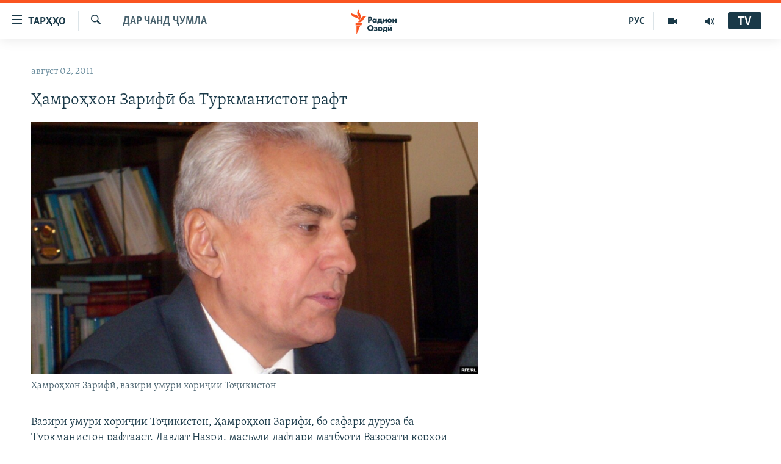

--- FILE ---
content_type: text/html; charset=utf-8
request_url: https://www.ozodi.org/a/24284033.html
body_size: 28351
content:

<!DOCTYPE html>
<html lang="tg" dir="ltr" class="no-js">
<head>
<link href="/Content/responsive/RFE/tg-TJ/RFE-tg-TJ.css?&amp;av=0.0.0.0&amp;cb=376" rel="stylesheet"/>
<script src="https://tags.ozodi.org/rferl-pangea/prod/utag.sync.js"></script> <script type='text/javascript' src='https://www.youtube.com/iframe_api' async></script>
<link rel="manifest" href="/manifest.json">
<script type="text/javascript">
//a general 'js' detection, must be on top level in <head>, due to CSS performance
document.documentElement.className = "js";
var cacheBuster = "376";
var appBaseUrl = "/";
var imgEnhancerBreakpoints = [0, 144, 256, 408, 650, 1023, 1597];
var isLoggingEnabled = false;
var isPreviewPage = false;
var isLivePreviewPage = false;
if (!isPreviewPage) {
window.RFE = window.RFE || {};
window.RFE.cacheEnabledByParam = window.location.href.indexOf('nocache=1') === -1;
const url = new URL(window.location.href);
const params = new URLSearchParams(url.search);
// Remove the 'nocache' parameter
params.delete('nocache');
// Update the URL without the 'nocache' parameter
url.search = params.toString();
window.history.replaceState(null, '', url.toString());
} else {
window.addEventListener('load', function() {
const links = window.document.links;
for (let i = 0; i < links.length; i++) {
links[i].href = '#';
links[i].target = '_self';
}
})
}
// Iframe & Embed detection
var embedProperties = {};
try {
// Reliable way to check if we are in an iframe.
var isIframe = window.self !== window.top;
embedProperties.is_iframe = isIframe;
if (!isIframe) {
embedProperties.embed_context = "main";
} else {
// We are in an iframe. Let's try to access the parent.
// This access will only fail with strict cross-origin (without document.domain).
var parentLocation = window.top.location;
// The access succeeded. Now we explicitly compare the hostname.
if (window.location.hostname === parentLocation.hostname) {
embedProperties.embed_context = "embed_self";
} else {
// Hostname is different (e.g. different subdomain with document.domain)
embedProperties.embed_context = "embed_cross";
}
// Since the access works, we can safely get the details.
embedProperties.url_parent = parentLocation.href;
embedProperties.title_parent = window.top.document.title;
}
} catch (err) {
// We are in an iframe, and an error occurred, probably due to cross-origin restrictions.
embedProperties.is_iframe = true;
embedProperties.embed_context = "embed_cross";
// We cannot access the properties of window.top.
// `document.referrer` can sometimes provide the URL of the parent page.
// It is not 100% reliable, but it is the best we can do in this situation.
embedProperties.url_parent = document.referrer || null;
embedProperties.title_parent = null; // We can't get to the title in a cross-origin scenario.
}
var pwaEnabled = false;
var swCacheDisabled;
</script>
<meta charset="utf-8" />
<title>Ҳамроҳхон Зарифӣ ба Туркманистон рафт</title>
<meta name="description" content="Вазири умури хориҷии Тоҷикистон, Ҳамроҳхон Зарифӣ, бо сафари дурӯза ба Туркманистон рафтааст. Давлат Назрӣ, масъули дафтари матбуоти Вазорати корҳои хориҷӣ ба &quot;Озодӣ&quot; гуфт, ин сафари Ҳамроҳхон Зарифӣ бо супориши раисиҷумҳури Тоҷикистон сурат мегирад. Қарор аст дар ин сафари худ ба Туркманистон..." />
<meta name="keywords" content="Дар чанд ҷумла" />
<meta name="viewport" content="width=device-width, initial-scale=1.0" />
<meta http-equiv="X-UA-Compatible" content="IE=edge" />
<meta name="robots" content="max-image-preview:large"><meta property="fb:pages" content="174906359256843" /> <meta name="yandex-verification" content="5dc03567353abd09" />
<link href="https://www.ozodi.org/a/24284033.html" rel="canonical" />
<meta name="apple-mobile-web-app-title" content="РАО/РО" />
<meta name="apple-mobile-web-app-status-bar-style" content="black" />
<meta name="apple-itunes-app" content="app-id=1448678370, app-argument=//24284033.ltr" />
<meta content="Ҳамроҳхон Зарифӣ ба Туркманистон рафт" property="og:title" />
<meta content="Вазири умури хориҷии Тоҷикистон, Ҳамроҳхон Зарифӣ, бо сафари дурӯза ба Туркманистон рафтааст. Давлат Назрӣ, масъули дафтари матбуоти Вазорати корҳои хориҷӣ ба &quot;Озодӣ&quot; гуфт, ин сафари Ҳамроҳхон Зарифӣ бо супориши раисиҷумҳури Тоҷикистон сурат мегирад. Қарор аст дар ин сафари худ ба Туркманистон..." property="og:description" />
<meta content="article" property="og:type" />
<meta content="https://www.ozodi.org/a/24284033.html" property="og:url" />
<meta content="Радиои Озодӣ" property="og:site_name" />
<meta content="https://www.facebook.com/radio.ozodi" property="article:publisher" />
<meta content="https://gdb.rferl.org/a9d2b2c0-8f2b-4c7e-a3ec-6a75c7b09316_w1200_h630.jpg" property="og:image" />
<meta content="1200" property="og:image:width" />
<meta content="630" property="og:image:height" />
<meta content="210773346019074" property="fb:app_id" />
<meta content="summary_large_image" name="twitter:card" />
<meta content="@RadioiOzodi" name="twitter:site" />
<meta content="https://gdb.rferl.org/a9d2b2c0-8f2b-4c7e-a3ec-6a75c7b09316_w1200_h630.jpg" name="twitter:image" />
<meta content="Ҳамроҳхон Зарифӣ ба Туркманистон рафт" name="twitter:title" />
<meta content="Вазири умури хориҷии Тоҷикистон, Ҳамроҳхон Зарифӣ, бо сафари дурӯза ба Туркманистон рафтааст. Давлат Назрӣ, масъули дафтари матбуоти Вазорати корҳои хориҷӣ ба &quot;Озодӣ&quot; гуфт, ин сафари Ҳамроҳхон Зарифӣ бо супориши раисиҷумҳури Тоҷикистон сурат мегирад. Қарор аст дар ин сафари худ ба Туркманистон..." name="twitter:description" />
<link rel="amphtml" href="https://www.ozodi.org/amp/24284033.html" />
<script type="application/ld+json">{"articleSection":"Дар чанд ҷумла","isAccessibleForFree":true,"headline":"Ҳамроҳхон Зарифӣ ба Туркманистон рафт","inLanguage":"tg-TJ","keywords":"Дар чанд ҷумла","author":{"@type":"Person","name":"РАО/РО"},"datePublished":"2011-08-02 05:20:00Z","dateModified":"2011-08-02 05:31:58Z","publisher":{"logo":{"width":512,"height":220,"@type":"ImageObject","url":"https://www.ozodi.org/Content/responsive/RFE/tg-TJ/img/logo.png"},"@type":"NewsMediaOrganization","url":"https://www.ozodi.org","sameAs":["http://facebook.com/radio.ozodi","http://www.youtube.com/user/Ozodivideo","https://www.instagram.com/radioiozodi/?hl=en","https://twitter.com/RadioiOzodi","https://t.me/radioozodi"],"name":"Радиои Озодӣ","alternateName":"Радиои Озодӣ"},"@context":"https://schema.org","@type":"NewsArticle","mainEntityOfPage":"https://www.ozodi.org/a/24284033.html","url":"https://www.ozodi.org/a/24284033.html","description":"Вазири умури хориҷии Тоҷикистон, Ҳамроҳхон Зарифӣ, бо сафари дурӯза ба Туркманистон рафтааст. Давлат Назрӣ, масъули дафтари матбуоти Вазорати корҳои хориҷӣ ба \u0022Озодӣ\u0022 гуфт, ин сафари Ҳамроҳхон Зарифӣ бо супориши раисиҷумҳури Тоҷикистон сурат мегирад. Қарор аст дар ин сафари худ ба Туркманистон...","image":{"width":1080,"height":608,"@type":"ImageObject","url":"https://gdb.rferl.org/a9d2b2c0-8f2b-4c7e-a3ec-6a75c7b09316_w1080_h608.jpg"},"name":"Ҳамроҳхон Зарифӣ ба Туркманистон рафт"}</script>
<script src="/Scripts/responsive/infographics.b?v=dVbZ-Cza7s4UoO3BqYSZdbxQZVF4BOLP5EfYDs4kqEo1&amp;av=0.0.0.0&amp;cb=376"></script>
<script src="/Scripts/responsive/loader.b?v=C-JLefdHQ4ECvt5x4bMsJCTq2VRkcN8JUkP-IB-DzAI1&amp;av=0.0.0.0&amp;cb=376"></script>
<link rel="icon" type="image/svg+xml" href="/Content/responsive/RFE/img/webApp/favicon.svg" />
<link rel="alternate icon" href="/Content/responsive/RFE/img/webApp/favicon.ico" />
<link rel="mask-icon" color="#ea6903" href="/Content/responsive/RFE/img/webApp/favicon_safari.svg" />
<link rel="apple-touch-icon" sizes="152x152" href="/Content/responsive/RFE/img/webApp/ico-152x152.png" />
<link rel="apple-touch-icon" sizes="144x144" href="/Content/responsive/RFE/img/webApp/ico-144x144.png" />
<link rel="apple-touch-icon" sizes="114x114" href="/Content/responsive/RFE/img/webApp/ico-114x114.png" />
<link rel="apple-touch-icon" sizes="72x72" href="/Content/responsive/RFE/img/webApp/ico-72x72.png" />
<link rel="apple-touch-icon-precomposed" href="/Content/responsive/RFE/img/webApp/ico-57x57.png" />
<link rel="icon" sizes="192x192" href="/Content/responsive/RFE/img/webApp/ico-192x192.png" />
<link rel="icon" sizes="128x128" href="/Content/responsive/RFE/img/webApp/ico-128x128.png" />
<meta name="msapplication-TileColor" content="#ffffff" />
<meta name="msapplication-TileImage" content="/Content/responsive/RFE/img/webApp/ico-144x144.png" />
<link rel="preload" href="/Content/responsive/fonts/Skolar-Lt_Cyrl_v2.4.woff" type="font/woff" as="font" crossorigin="anonymous" />
<link rel="preload" href="/Content/responsive/fonts/SkolarSans-Cn-Bd_LatnCyrl_v2.3.woff" type="font/woff" as="font" crossorigin="anonymous" />
<link rel="alternate" type="application/rss+xml" title="RFE/RL - Top Stories [RSS]" href="/api/" />
<link rel="sitemap" type="application/rss+xml" href="/sitemap.xml" />
<script type="text/javascript">
var analyticsData = Object.assign(embedProperties, {url:"https://www.ozodi.org/a/24284033.html",property_id:"422",article_uid:"24284033",page_title:"Ҳамроҳхон Зарифӣ ба Туркманистон рафт",page_type:"article",content_type:"article",subcontent_type:"article",last_modified:"2011-08-02 05:31:58Z",pub_datetime:"2011-08-02 05:20:00Z",section:"дар чанд ҷумла",english_section:"news",byline:"",categories:"news",domain:"www.ozodi.org",language:"Tajik",language_service:"RFERL Tajik",platform:"web",copied:"no",copied_article:"",copied_title:"",runs_js:"Yes",cms_release:"8.45.0.0.376",enviro_type:"prod",slug:"",entity:"RFE",short_language_service:"TAJ",platform_short:"W",page_name:"Ҳамроҳхон Зарифӣ ба Туркманистон рафт"});
// Push Analytics data as GTM message (without "event" attribute and before GTM initialization)
window.dataLayer = window.dataLayer || [];
window.dataLayer.push(analyticsData);
</script>
<script type="text/javascript" data-cookiecategory="analytics">
var gtmEventObject = {event: 'page_meta_ready'};window.dataLayer = window.dataLayer || [];window.dataLayer.push(gtmEventObject);
var renderGtm = "true";
if (renderGtm === "true") {
(function(w,d,s,l,i){w[l]=w[l]||[];w[l].push({'gtm.start':new Date().getTime(),event:'gtm.js'});var f=d.getElementsByTagName(s)[0],j=d.createElement(s),dl=l!='dataLayer'?'&l='+l:'';j.async=true;j.src='//www.googletagmanager.com/gtm.js?id='+i+dl;f.parentNode.insertBefore(j,f);})(window,document,'script','dataLayer','GTM-WXZBPZ');
}
</script>
</head>
<body class=" nav-no-loaded cc_theme pg-arch arch-news nojs-images ">
<noscript><iframe src="https://www.googletagmanager.com/ns.html?id=GTM-WXZBPZ" height="0" width="0" style="display:none;visibility:hidden"></iframe></noscript> <script type="text/javascript" data-cookiecategory="analytics">
var gtmEventObject = {event: 'page_meta_ready'};window.dataLayer = window.dataLayer || [];window.dataLayer.push(gtmEventObject);
var renderGtm = "true";
if (renderGtm === "true") {
(function(w,d,s,l,i){w[l]=w[l]||[];w[l].push({'gtm.start':new Date().getTime(),event:'gtm.js'});var f=d.getElementsByTagName(s)[0],j=d.createElement(s),dl=l!='dataLayer'?'&l='+l:'';j.async=true;j.src='//www.googletagmanager.com/gtm.js?id='+i+dl;f.parentNode.insertBefore(j,f);})(window,document,'script','dataLayer','GTM-WXZBPZ');
}
</script>
<!--Analytics tag js version start-->
<script type="text/javascript" data-cookiecategory="analytics">
var utag_data = Object.assign({}, analyticsData, {pub_year:"2011",pub_month:"08",pub_day:"02",pub_hour:"05",pub_weekday:"Tuesday"});
if(typeof(TealiumTagFrom)==='function' && typeof(TealiumTagSearchKeyword)==='function') {
var utag_from=TealiumTagFrom();var utag_searchKeyword=TealiumTagSearchKeyword();
if(utag_searchKeyword!=null && utag_searchKeyword!=='' && utag_data["search_keyword"]==null) utag_data["search_keyword"]=utag_searchKeyword;if(utag_from!=null && utag_from!=='') utag_data["from"]=TealiumTagFrom();}
if(window.top!== window.self&&utag_data.page_type==="snippet"){utag_data.page_type = 'iframe';}
try{if(window.top!==window.self&&window.self.location.hostname===window.top.location.hostname){utag_data.platform = 'self-embed';utag_data.platform_short = 'se';}}catch(e){if(window.top!==window.self&&window.self.location.search.includes("platformType=self-embed")){utag_data.platform = 'cross-promo';utag_data.platform_short = 'cp';}}
(function(a,b,c,d){ a="https://tags.ozodi.org/rferl-pangea/prod/utag.js"; b=document;c="script";d=b.createElement(c);d.src=a;d.type="text/java"+c;d.async=true; a=b.getElementsByTagName(c)[0];a.parentNode.insertBefore(d,a); })();
</script>
<!--Analytics tag js version end-->
<!-- Analytics tag management NoScript -->
<noscript>
<img style="position: absolute; border: none;" src="https://ssc.ozodi.org/b/ss/bbgprod,bbgentityrferl/1/G.4--NS/1225352090?pageName=rfe%3ataj%3aw%3aarticle%3a%d2%b2%d0%b0%d0%bc%d1%80%d0%be%d2%b3%d1%85%d0%be%d0%bd%20%d0%97%d0%b0%d1%80%d0%b8%d1%84%d3%a3%20%d0%b1%d0%b0%20%d0%a2%d1%83%d1%80%d0%ba%d0%bc%d0%b0%d0%bd%d0%b8%d1%81%d1%82%d0%be%d0%bd%20%d1%80%d0%b0%d1%84%d1%82&amp;c6=%d2%b2%d0%b0%d0%bc%d1%80%d0%be%d2%b3%d1%85%d0%be%d0%bd%20%d0%97%d0%b0%d1%80%d0%b8%d1%84%d3%a3%20%d0%b1%d0%b0%20%d0%a2%d1%83%d1%80%d0%ba%d0%bc%d0%b0%d0%bd%d0%b8%d1%81%d1%82%d0%be%d0%bd%20%d1%80%d0%b0%d1%84%d1%82&amp;v36=8.45.0.0.376&amp;v6=D=c6&amp;g=https%3a%2f%2fwww.ozodi.org%2fa%2f24284033.html&amp;c1=D=g&amp;v1=D=g&amp;events=event1,event52&amp;c16=rferl%20tajik&amp;v16=D=c16&amp;c5=news&amp;v5=D=c5&amp;ch=%d0%94%d0%b0%d1%80%20%d1%87%d0%b0%d0%bd%d0%b4%20%d2%b7%d1%83%d0%bc%d0%bb%d0%b0&amp;c15=tajik&amp;v15=D=c15&amp;c4=article&amp;v4=D=c4&amp;c14=24284033&amp;v14=D=c14&amp;v20=no&amp;c17=web&amp;v17=D=c17&amp;mcorgid=518abc7455e462b97f000101%40adobeorg&amp;server=www.ozodi.org&amp;pageType=D=c4&amp;ns=bbg&amp;v29=D=server&amp;v25=rfe&amp;v30=422&amp;v105=D=User-Agent " alt="analytics" width="1" height="1" /></noscript>
<!-- End of Analytics tag management NoScript -->
<!--*** Accessibility links - For ScreenReaders only ***-->
<section>
<div class="sr-only">
<h2>Пайвандҳои дастрасӣ</h2>
<ul>
<li><a href="#content" data-disable-smooth-scroll="1">Ҷаҳиш ба мояи аслӣ</a></li>
<li><a href="#navigation" data-disable-smooth-scroll="1">Ҷаҳиш ба феҳристи аслӣ</a></li>
<li><a href="#txtHeaderSearch" data-disable-smooth-scroll="1">Ҷаҳиш ба ҷустор</a></li>
</ul>
</div>
</section>
<div dir="ltr">
<div id="page">
<aside>
<div class="c-lightbox overlay-modal">
<div class="c-lightbox__intro">
<h2 class="c-lightbox__intro-title"></h2>
<button class="btn btn--rounded c-lightbox__btn c-lightbox__intro-next" title="Баъдӣ">
<span class="ico ico--rounded ico-chevron-forward"></span>
<span class="sr-only">Баъдӣ</span>
</button>
</div>
<div class="c-lightbox__nav">
<button class="btn btn--rounded c-lightbox__btn c-lightbox__btn--close" title="Пӯшонед">
<span class="ico ico--rounded ico-close"></span>
<span class="sr-only">Пӯшонед</span>
</button>
<button class="btn btn--rounded c-lightbox__btn c-lightbox__btn--prev" title="Пешӣ">
<span class="ico ico--rounded ico-chevron-backward"></span>
<span class="sr-only">Пешӣ</span>
</button>
<button class="btn btn--rounded c-lightbox__btn c-lightbox__btn--next" title="Баъдӣ">
<span class="ico ico--rounded ico-chevron-forward"></span>
<span class="sr-only">Баъдӣ</span>
</button>
</div>
<div class="c-lightbox__content-wrap">
<figure class="c-lightbox__content">
<span class="c-spinner c-spinner--lightbox">
<img src="/Content/responsive/img/player-spinner.png"
alt="лутфан мунтазир бошед "
title="лутфан мунтазир бошед " />
</span>
<div class="c-lightbox__img">
<div class="thumb">
<img src="" alt="" />
</div>
</div>
<figcaption>
<div class="c-lightbox__info c-lightbox__info--foot">
<span class="c-lightbox__counter"></span>
<span class="caption c-lightbox__caption"></span>
</div>
</figcaption>
</figure>
</div>
<div class="hidden">
<div class="content-advisory__box content-advisory__box--lightbox">
<span class="content-advisory__box-text">Тасвир саҳнаҳое дорад, ки шояд барои дигарон нофорам бошанд.</span>
<button class="btn btn--transparent content-advisory__box-btn m-t-md" value="text" type="button">
<span class="btn__text">
Пардабардорӣ
</span>
</button>
</div>
</div>
</div>
<div class="ctc-message pos-fix">
<div class="ctc-message__inner">Тор нусхагирӣ шуд</div>
</div>
</aside>
<div class="hdr-20 hdr-20--big">
<div class="hdr-20__inner">
<div class="hdr-20__max pos-rel">
<div class="hdr-20__side hdr-20__side--primary d-flex">
<label data-for="main-menu-ctrl" data-switcher-trigger="true" data-switch-target="main-menu-ctrl" class="burger hdr-trigger pos-rel trans-trigger" data-trans-evt="click" data-trans-id="menu">
<span class="ico ico-close hdr-trigger__ico hdr-trigger__ico--close burger__ico burger__ico--close"></span>
<span class="ico ico-menu hdr-trigger__ico hdr-trigger__ico--open burger__ico burger__ico--open"></span>
<span class="burger__label">ТАРҲҲО</span>
</label>
<div class="menu-pnl pos-fix trans-target" data-switch-target="main-menu-ctrl" data-trans-id="menu">
<div class="menu-pnl__inner">
<nav class="main-nav menu-pnl__item menu-pnl__item--first">
<ul class="main-nav__list accordeon" data-analytics-tales="false" data-promo-name="link" data-location-name="nav,secnav">
<li class="main-nav__item accordeon__item" data-switch-target="menu-item-3142">
<label class="main-nav__item-name main-nav__item-name--label accordeon__control-label" data-switcher-trigger="true" data-for="menu-item-3142">
Гӯшаҳо
<span class="ico ico-chevron-down main-nav__chev"></span>
</label>
<div class="main-nav__sub-list">
<a class="main-nav__item-name main-nav__item-name--link main-nav__item-name--sub" href="/z/542" title="Сиёсат" data-item-name="politics" >Сиёсат</a>
<a class="main-nav__item-name main-nav__item-name--link main-nav__item-name--sub" href="/z/543" title="Иқтисод" data-item-name="economics" >Иқтисод</a>
<a class="main-nav__item-name main-nav__item-name--link main-nav__item-name--sub" href="/z/16829" title="Ҷомеа" data-item-name="society" >Ҷомеа</a>
<a class="main-nav__item-name main-nav__item-name--link main-nav__item-name--sub" href="/z/23154" title="Қазияи &quot;Крокус&quot;" data-item-name="moscow-attack" >Қазияи &quot;Крокус&quot;</a>
<a class="main-nav__item-name main-nav__item-name--link main-nav__item-name--sub" href="/z/3537" title="Осиёи Марказӣ" data-item-name="central_asia" >Осиёи Марказӣ</a>
<a class="main-nav__item-name main-nav__item-name--link main-nav__item-name--sub" href="/z/545" title="Фарҳанг" data-item-name="culture" >Фарҳанг</a>
<a class="main-nav__item-name main-nav__item-name--link main-nav__item-name--sub" href="/z/17632" title="Меҳмони Озодӣ" data-item-name="guest-of-ozodi" >Меҳмони Озодӣ</a>
<a class="main-nav__item-name main-nav__item-name--link main-nav__item-name--sub" href="/z/562" title="Варзиш" data-item-name="Sports" >Варзиш</a>
</div>
</li>
<li class="main-nav__item">
<a class="main-nav__item-name main-nav__item-name--link" href="/freetalk" title="Гапи Озод" data-item-name="gapi-ozod" >Гапи Озод</a>
</li>
<li class="main-nav__item">
<a class="main-nav__item-name main-nav__item-name--link" href="/migrantslife" title="Рӯзгори муҳоҷир" data-item-name="migrantslife" >Рӯзгори муҳоҷир</a>
</li>
<li class="main-nav__item">
<a class="main-nav__item-name main-nav__item-name--link" href="/hellosister" title="Салом, хоҳар" data-item-name="hellosister" >Салом, хоҳар</a>
</li>
<li class="main-nav__item">
<a class="main-nav__item-name main-nav__item-name--link" href="/investigation" title="Таҳқиқот" data-item-name="investigation" >Таҳқиқот</a>
</li>
<li class="main-nav__item">
<a class="main-nav__item-name main-nav__item-name--link" href="/z/22610" title="Ҷанг дар Украина" data-item-name="ukraine-war" >Ҷанг дар Украина</a>
</li>
<li class="main-nav__item accordeon__item" data-switch-target="menu-item-3160">
<label class="main-nav__item-name main-nav__item-name--label accordeon__control-label" data-switcher-trigger="true" data-for="menu-item-3160">
Назари мардум
<span class="ico ico-chevron-down main-nav__chev"></span>
</label>
<div class="main-nav__sub-list">
<a class="main-nav__item-name main-nav__item-name--link main-nav__item-name--sub" href="/z/2673" title="Блогистон" data-item-name="Blogistan" >Блогистон</a>
<a class="main-nav__item-name main-nav__item-name--link main-nav__item-name--sub" href="/z/21718" title="Озодӣ Онлайн" data-item-name="ozodi-online" >Озодӣ Онлайн</a>
</div>
</li>
<li class="main-nav__item accordeon__item" data-switch-target="menu-item-3161">
<label class="main-nav__item-name main-nav__item-name--label accordeon__control-label" data-switcher-trigger="true" data-for="menu-item-3161">
Чандрасонаӣ
<span class="ico ico-chevron-down main-nav__chev"></span>
</label>
<div class="main-nav__sub-list">
<a class="main-nav__item-name main-nav__item-name--link main-nav__item-name--sub" href="/z/643" title="Видео" data-item-name="video_report" >Видео</a>
<a class="main-nav__item-name main-nav__item-name--link main-nav__item-name--sub" href="/z/16875" title="Нигористон" data-item-name="photo-gallery" >Нигористон</a>
<a class="main-nav__item-name main-nav__item-name--link main-nav__item-name--sub" href="/z/17274" title="Гузоришҳои радиоӣ" data-item-name="radio-reports" >Гузоришҳои радиоӣ</a>
</div>
</li>
<li class="main-nav__item">
<a class="main-nav__item-name main-nav__item-name--link" href="/ozodi-lists" title="Рӯйхатҳо" data-item-name="ozodi-lists" >Рӯйхатҳо</a>
</li>
<li class="main-nav__item">
<a class="main-nav__item-name main-nav__item-name--link" href="/z/23080" title="Китобҳои Озодӣ" data-item-name="books" >Китобҳои Озодӣ</a>
</li>
</ul>
</nav>
<div class="menu-pnl__item">
<a href="https://rus.ozodi.org" class="menu-pnl__item-link" alt="Русский">Русский</a>
</div>
<div class="menu-pnl__item menu-pnl__item--social">
<h5 class="menu-pnl__sub-head">Пайгирӣ кунед </h5>
<a href="https://news.google.com/publications/CAAqBwgKMOiFhAEwv7sO?hl=ru&amp;gl=RU&amp;ceid=RU%3Aru" title="Моро дар Google News пайгирӣ кунед" data-analytics-text="follow_on_google_news" class="btn btn--rounded btn--social-inverted menu-pnl__btn js-social-btn btn-g-news" target="_blank" rel="noopener">
<span class="ico ico-google-news ico--rounded"></span>
</a>
<a href="http://facebook.com/radio.ozodi" title="Моро дар Facebook пайгирӣ кунед" data-analytics-text="follow_on_facebook" class="btn btn--rounded btn--social-inverted menu-pnl__btn js-social-btn btn-facebook" target="_blank" rel="noopener">
<span class="ico ico-facebook-alt ico--rounded"></span>
</a>
<a href="http://www.youtube.com/user/Ozodivideo" title="Моро дар Youtube пайгирӣ кунед" data-analytics-text="follow_on_youtube" class="btn btn--rounded btn--social-inverted menu-pnl__btn js-social-btn btn-youtube" target="_blank" rel="noopener">
<span class="ico ico-youtube ico--rounded"></span>
</a>
<a href="https://www.instagram.com/radioiozodi/?hl=en" title="Моро дар Инстаграм пайгирӣ кунед" data-analytics-text="follow_on_instagram" class="btn btn--rounded btn--social-inverted menu-pnl__btn js-social-btn btn-instagram" target="_blank" rel="noopener">
<span class="ico ico-instagram ico--rounded"></span>
</a>
<a href="https://twitter.com/RadioiOzodi" title="Моро дар Twitter пайгирӣ кунед" data-analytics-text="follow_on_twitter" class="btn btn--rounded btn--social-inverted menu-pnl__btn js-social-btn btn-twitter" target="_blank" rel="noopener">
<span class="ico ico-twitter ico--rounded"></span>
</a>
<a href="https://t.me/radioozodi" title="Моро дар Telegram пайгирӣ кунед" data-analytics-text="follow_on_telegram" class="btn btn--rounded btn--social-inverted menu-pnl__btn js-social-btn btn-telegram" target="_blank" rel="noopener">
<span class="ico ico-telegram ico--rounded"></span>
</a>
</div>
<div class="menu-pnl__item">
<a href="/navigation/allsites" class="menu-pnl__item-link">
<span class="ico ico-languages "></span>
Ҳамаи сомонаҳои RFE/RL
</a>
</div>
</div>
</div>
<label data-for="top-search-ctrl" data-switcher-trigger="true" data-switch-target="top-search-ctrl" class="top-srch-trigger hdr-trigger">
<span class="ico ico-close hdr-trigger__ico hdr-trigger__ico--close top-srch-trigger__ico top-srch-trigger__ico--close"></span>
<span class="ico ico-search hdr-trigger__ico hdr-trigger__ico--open top-srch-trigger__ico top-srch-trigger__ico--open"></span>
</label>
<div class="srch-top srch-top--in-header" data-switch-target="top-search-ctrl">
<div class="container">
<form action="/s" class="srch-top__form srch-top__form--in-header" id="form-topSearchHeader" method="get" role="search"><label for="txtHeaderSearch" class="sr-only">Ҷустуҷӯ</label>
<input type="text" id="txtHeaderSearch" name="k" placeholder="Ҷустуҷӯи матн ..." accesskey="s" value="" class="srch-top__input analyticstag-event" onkeydown="if (event.keyCode === 13) { FireAnalyticsTagEventOnSearch('search', $dom.get('#txtHeaderSearch')[0].value) }" />
<button title="Ҷустуҷӯ" type="submit" class="btn btn--top-srch analyticstag-event" onclick="FireAnalyticsTagEventOnSearch('search', $dom.get('#txtHeaderSearch')[0].value) ">
<span class="ico ico-search"></span>
</button></form>
</div>
</div>
<a href="/" class="main-logo-link">
<img src="/Content/responsive/RFE/tg-TJ/img/logo-compact.svg?cb=376" class="main-logo main-logo--comp" alt="Рамзи сомона">
<img src="/Content/responsive/RFE/tg-TJ/img/logo.svg?cb=376" class="main-logo main-logo--big" alt="Рамзи сомона">
</a>
</div>
<div class="hdr-20__side hdr-20__side--secondary d-flex">
<a href="/radio/programs" title="Шунавед" class="hdr-20__secondary-item" data-item-name="audio">
<span class="ico ico-audio hdr-20__secondary-icon"></span>
</a>
<a href="https://www.youtube.com/user/Ozodivideo" title="YouTube" class="hdr-20__secondary-item" data-item-name="video">
<span class="ico ico-video hdr-20__secondary-icon"></span>
</a>
<a href="https://rus.ozodi.org" title="РУС" class="hdr-20__secondary-item hdr-20__secondary-item--lang" data-item-name="satellite">
РУС
</a>
<a href="/s" title="Ҷустуҷӯ" class="hdr-20__secondary-item hdr-20__secondary-item--search" data-item-name="search">
<span class="ico ico-search hdr-20__secondary-icon hdr-20__secondary-icon--search"></span>
</a>
<div class="hdr-20__secondary-item live-b-drop">
<div class="live-b-drop__off">
<a href="/live" class="live-b-drop__link" title="TV" data-item-name="live">
<span class="badge badge--live-btn badge--live-btn-off">
TV
</span>
</a>
</div>
<div class="live-b-drop__on hidden">
<label data-for="live-ctrl" data-switcher-trigger="true" data-switch-target="live-ctrl" class="live-b-drop__label pos-rel">
<span class="badge badge--live badge--live-btn">
TV
</span>
<span class="ico ico-close live-b-drop__label-ico live-b-drop__label-ico--close"></span>
</label>
<div class="live-b-drop__panel" id="targetLivePanelDiv" data-switch-target="live-ctrl"></div>
</div>
</div>
<div class="srch-bottom">
<form action="/s" class="srch-bottom__form d-flex" id="form-bottomSearch" method="get" role="search"><label for="txtSearch" class="sr-only">Ҷустуҷӯ</label>
<input type="search" id="txtSearch" name="k" placeholder="Ҷустуҷӯи матн ..." accesskey="s" value="" class="srch-bottom__input analyticstag-event" onkeydown="if (event.keyCode === 13) { FireAnalyticsTagEventOnSearch('search', $dom.get('#txtSearch')[0].value) }" />
<button title="Ҷустуҷӯ" type="submit" class="btn btn--bottom-srch analyticstag-event" onclick="FireAnalyticsTagEventOnSearch('search', $dom.get('#txtSearch')[0].value) ">
<span class="ico ico-search"></span>
</button></form>
</div>
</div>
<img src="/Content/responsive/RFE/tg-TJ/img/logo-print.gif?cb=376" class="logo-print" loading="lazy" alt="Рамзи сомона">
<img src="/Content/responsive/RFE/tg-TJ/img/logo-print_color.png?cb=376" class="logo-print logo-print--color" loading="lazy" alt="Рамзи сомона">
</div>
</div>
</div>
<script>
if (document.body.className.indexOf('pg-home') > -1) {
var nav2In = document.querySelector('.hdr-20__inner');
var nav2Sec = document.querySelector('.hdr-20__side--secondary');
var secStyle = window.getComputedStyle(nav2Sec);
if (nav2In && window.pageYOffset < 150 && secStyle['position'] !== 'fixed') {
nav2In.classList.add('hdr-20__inner--big')
}
}
</script>
<div class="c-hlights c-hlights--breaking c-hlights--no-item" data-hlight-display="mobile,desktop">
<div class="c-hlights__wrap container p-0">
<div class="c-hlights__nav">
<a role="button" href="#" title="Пешӣ">
<span class="ico ico-chevron-backward m-0"></span>
<span class="sr-only">Пешӣ</span>
</a>
<a role="button" href="#" title="Баъдӣ">
<span class="ico ico-chevron-forward m-0"></span>
<span class="sr-only">Баъдӣ</span>
</a>
</div>
<span class="c-hlights__label">
<span class="">Хабари нав</span>
<span class="switcher-trigger">
<label data-for="more-less-1" data-switcher-trigger="true" class="switcher-trigger__label switcher-trigger__label--more p-b-0" title="Бештар">
<span class="ico ico-chevron-down"></span>
</label>
<label data-for="more-less-1" data-switcher-trigger="true" class="switcher-trigger__label switcher-trigger__label--less p-b-0" title="Камтар...">
<span class="ico ico-chevron-up"></span>
</label>
</span>
</span>
<ul class="c-hlights__items switcher-target" data-switch-target="more-less-1">
</ul>
</div>
</div> <div id="content">
<div class="container">
<div class="row">
<div class="col-sm-12 col-md-8">
<div class="news">
<h1 class="pg-title pg-title--move-to-header">
Дар чанд ҷумла
</h1>
<div id="newsItems" class="accordeon accordeon--scroll-adjust">
<div class="accordeon__item-wrap">
<div class="news__item news__item--unopenable accordeon__item sticky-btn-parent" data-switcher-opened=true data-switch-target="more-less-24284033" data-article-id="24284033" data-api-id="24284033" data-api-type="1">
<div class="news__item-inner pos-rel">
<div class="publishing-details ">
<div class="published">
<span class="date" >
<time pubdate="pubdate" datetime="2011-08-02T10:20:00+05:00">
август 02, 2011
</time>
</span>
</div>
</div>
<h1 class="title pg-title">
Ҳамроҳхон Зарифӣ ба Туркманистон рафт
</h1>
<div class="cover-media">
<figure class="media-image js-media-expand">
<div class="img-wrap">
<div class="thumb thumb16_9">
<img src="https://gdb.rferl.org/a9d2b2c0-8f2b-4c7e-a3ec-6a75c7b09316_w250_r1_s.jpg" alt="Ҳамроҳхон Зарифӣ, вазири умури хориҷии Тоҷикистон " />
</div>
</div>
<figcaption>
<span class="caption">Ҳамроҳхон Зарифӣ, вазири умури хориҷии Тоҷикистон </span>
</figcaption>
</figure>
</div>
<div class="news__buttons news__buttons--main pos-abs">
<button class="btn btn--news btn--news-more pos-abs">
<span class="ico ico-chevron-down"></span>
</button>
<button class="btn btn--news sticky-btn btn--news-less">
<span class="ico ico-close"></span>
</button>
</div>
<div class="wsw accordeon__target">
Вазири умури хориҷии Тоҷикистон, Ҳамроҳхон Зарифӣ, бо сафари дурӯза ба Туркманистон рафтааст. Давлат Назрӣ, масъули дафтари матбуоти Вазорати корҳои хориҷӣ ба &quot;Озодӣ&quot; гуфт, ин сафари Ҳамроҳхон Зарифӣ бо супориши раисиҷумҳури Тоҷикистон сурат мегирад. Қарор аст дар ин сафари худ ба Туркманистон ҷаноби Зарифӣ бо раисиҷумҳури Туркманистон - Қурбонгулӣ Бердимуҳаммедов, муовини Раиси Девони Вазирон, Вазири корҳои хориҷии Туркманистон - Рашид Мередов, муовинони Раиси Девони Вазирон - Боймурод Хоҷамуҳаммедов (соҳаи нафту газ), Шагулиев Назаргулӣ (нақлиёт ва алоқа), Дерягелди Оразов (энергетика ва сохтмон) гуфтугӯ бикунад. <strong>&quot;Ҳадаф аз ин сафар рушди ҳамкориҳои дуҷониба ва бознигарӣ кардани он тавоқномаҳое ҳаст, ки аз ин пеш ду давлат ба даст оварда буданд&quot;</strong>,-гуфт Давлат Назрӣ.
</div>
<div class="pos-rel news__read-more">
<label class="news__read-more-label accordeon__control-label pos-abs" data-for="more-less-24284033" data-switcher-trigger="true"></label>
<a class="btn btn--link news__read-more-btn" href="#" title="Идома">
<span class="btn__text">
Идома
</span>
</a>
</div>
<label data-for="more-less-24284033" data-switcher-trigger="true" class="switcher-trigger__label accordeon__control-label news__control-label pos-abs"></label>
</div>
<div class="news__share-outer">
<div class="links">
<p class="buttons link-content-sharing p-0 ">
<button class="btn btn--link btn-content-sharing p-t-0 " id="btnContentSharing" value="text" role="Button" type="" title="имконияти бештари нашр">
<span class="ico ico-share ico--l"></span>
<span class="btn__text ">
Ба дигарон фиристед
</span>
</button>
</p>
<aside class="content-sharing js-content-sharing " role="complementary"
data-share-url="https://www.ozodi.org/a/24284033.html" data-share-title="Ҳамроҳхон Зарифӣ ба Туркманистон рафт" data-share-text="">
<div class="content-sharing__popover">
<h6 class="content-sharing__title">Ба дигарон фиристед</h6>
<button href="#close" id="btnCloseSharing" class="btn btn--text-like content-sharing__close-btn">
<span class="ico ico-close ico--l"></span>
</button>
<ul class="content-sharing__list">
<li class="content-sharing__item">
<div class="ctc ">
<input type="text" class="ctc__input" readonly="readonly">
<a href="" js-href="https://www.ozodi.org/a/24284033.html" class="content-sharing__link ctc__button">
<span class="ico ico-copy-link ico--rounded ico--s"></span>
<span class="content-sharing__link-text">Линкро нусхабардорӣ кунед</span>
</a>
</div>
</li>
<li class="content-sharing__item">
<a href="https://facebook.com/sharer.php?u=https%3a%2f%2fwww.ozodi.org%2fa%2f24284033.html"
data-analytics-text="share_on_facebook"
title="Facebook" target="_blank"
class="content-sharing__link js-social-btn">
<span class="ico ico-facebook ico--rounded ico--s"></span>
<span class="content-sharing__link-text">Facebook</span>
</a>
</li>
<li class="content-sharing__item">
<a href="https://twitter.com/share?url=https%3a%2f%2fwww.ozodi.org%2fa%2f24284033.html&amp;text=%d2%b2%d0%b0%d0%bc%d1%80%d0%be%d2%b3%d1%85%d0%be%d0%bd+%d0%97%d0%b0%d1%80%d0%b8%d1%84%d3%a3+%d0%b1%d0%b0+%d0%a2%d1%83%d1%80%d0%ba%d0%bc%d0%b0%d0%bd%d0%b8%d1%81%d1%82%d0%be%d0%bd+%d1%80%d0%b0%d1%84%d1%82"
data-analytics-text="share_on_twitter"
title="X (Twitter)" target="_blank"
class="content-sharing__link js-social-btn">
<span class="ico ico-twitter ico--rounded ico--s"></span>
<span class="content-sharing__link-text">X (Twitter)</span>
</a>
</li>
<li class="content-sharing__item">
<a href="mailto:?body=https%3a%2f%2fwww.ozodi.org%2fa%2f24284033.html&amp;subject=Ҳамроҳхон Зарифӣ ба Туркманистон рафт"
title="Email"
class="content-sharing__link ">
<span class="ico ico-email ico--rounded ico--s"></span>
<span class="content-sharing__link-text">Email</span>
</a>
</li>
</ul>
</div>
</aside>
</div>
</div>
</div>
</div>
<div class="news__item news__item--spacer ">
<h4 class="title news__spacer-title">Ҳамаи хабарҳои имрӯзро дар инҷо бихонед</h4>
</div>
<div class="accordeon__item-wrap">
<div class="news__item news__item--unopenable accordeon__item sticky-btn-parent" data-switch-target="more-less-33666834" data-article-id="33666834" data-api-id="33666834" data-api-type="1">
<div class="news__item-inner pos-rel">
<div class="publishing-details ">
<div class="published">
<span class="date" >
<time pubdate="pubdate" datetime="2026-02-02T18:30:00+05:00">
феврал 02, 2026
</time>
</span>
</div>
</div>
<h1 class="title pg-title">
Як корманди “Душанбе Сити Бонк”-ро 14 сол зиндонӣ кардаанд
</h1>
<div class="cover-media">
<figure class="media-image js-media-expand">
<div class="img-wrap">
<div class="thumb thumb16_9">
<img src="https://gdb.rferl.org/4D9D0AA7-3867-4715-BE1B-63B1D1CCF888_w250_r1_s.jpg" alt="" />
</div>
</div>
</figure>
</div>
<div class="news__buttons news__buttons--main pos-abs">
<button class="btn btn--news btn--news-more pos-abs">
<span class="ico ico-chevron-down"></span>
</button>
<button class="btn btn--news sticky-btn btn--news-less">
<span class="ico ico-close"></span>
</button>
</div>
<div class="wsw accordeon__target">
<p style="text-align: justify;">Додгоҳи ноҳияи Ашт як корманди “Душанбе Сити Бонк”-ро ба тасарруфи садҳо ҳазор доллари ин бонк гунаҳкор дониста, ҷазои сахт додааст.</p><p style="text-align: justify;">Дар баёнияи расмӣ гуфта шудааст, ки яке аз инкассаторҳо дар камтар аз як ҳафта, яъне аз 25-уми июн то 30-юми июни соли 2025, бештар аз се миллиону 250 ҳазор сомонӣ ё бештар аз 270 ҳазор доллари бонкро зоҳиран барои муомила ва гирифтани суд дар биржаҳои “Универсал трейдинг” ва “Крантон груп” истифода кардаву аз даст додааст.</p><p style="text-align: justify;">Додгоҳи ноҳияи Ашт аз ин корманди бонк М.Ҷ.З. ном бурда, гуфтааст, ӯ бо ин “кирдори худ ба “Душанбе сити бонк” зарари махсусан калони моддӣ расонид.”</p><p style="text-align: justify;">Дар муҳокима, ки рӯзи 16-уми январи имсол сурат гирифтааст, корманди акнун собиқи бонкро барои аз худ кардани пули бонк ба 14 сол зиндони низомаш сахт маҳкум кардаанд.</p><p style="text-align: justify;">Назари муттаҳам ба ҷиноят маълум нест.</p><p style="text-align: justify;">Баъд аз раҳоӣ ин ҷавони 32-сола ҳақ надорад, то 5 сол дар ягон муассисаи молӣ ва ё бонк кор кунад.</p><p style="text-align: justify;">Дар бораи ифтитоҳи парванда ба зидди ин ҷавон Вазорати корҳои дохилии Тоҷикистон моҳи июли соли 2025 хабар дода, гуфта буд, ки ӯ аз терминалҳои ноҳияи Ашт се миллиону ҳафтод ҳазор сомонии нақдро гирифта, на ба ҳисоби “Душанбе Сити Бонк”, балки ба ҳисоби худ гузаронда, ба бонк зарари бузурги молӣ расонидааст.</p>
</div>
<div class="pos-rel news__read-more">
<label class="news__read-more-label accordeon__control-label pos-abs" data-for="more-less-33666834" data-switcher-trigger="true"></label>
<a class="btn btn--link news__read-more-btn" href="#" title="Идома">
<span class="btn__text">
Идома
</span>
</a>
</div>
<label data-for="more-less-33666834" data-switcher-trigger="true" class="switcher-trigger__label accordeon__control-label news__control-label pos-abs"></label>
</div>
<div class="news__share-outer">
<div class="links">
<p class="buttons link-content-sharing p-0 ">
<button class="btn btn--link btn-content-sharing p-t-0 " id="btnContentSharing" value="text" role="Button" type="" title="имконияти бештари нашр">
<span class="ico ico-share ico--l"></span>
<span class="btn__text ">
Ба дигарон фиристед
</span>
</button>
</p>
<aside class="content-sharing js-content-sharing " role="complementary"
data-share-url="/a/yak-kormandi-dushanbe-siti-bonkro-14-sol-zindoni-kardaand/33666834.html" data-share-title="Як корманди “Душанбе Сити Бонк”-ро 14 сол зиндонӣ кардаанд" data-share-text="">
<div class="content-sharing__popover">
<h6 class="content-sharing__title">Ба дигарон фиристед</h6>
<button href="#close" id="btnCloseSharing" class="btn btn--text-like content-sharing__close-btn">
<span class="ico ico-close ico--l"></span>
</button>
<ul class="content-sharing__list">
<li class="content-sharing__item">
<div class="ctc ">
<input type="text" class="ctc__input" readonly="readonly">
<a href="" js-href="/a/yak-kormandi-dushanbe-siti-bonkro-14-sol-zindoni-kardaand/33666834.html" class="content-sharing__link ctc__button">
<span class="ico ico-copy-link ico--rounded ico--s"></span>
<span class="content-sharing__link-text">Линкро нусхабардорӣ кунед</span>
</a>
</div>
</li>
<li class="content-sharing__item">
<a href="https://facebook.com/sharer.php?u=%2fa%2fyak-kormandi-dushanbe-siti-bonkro-14-sol-zindoni-kardaand%2f33666834.html"
data-analytics-text="share_on_facebook"
title="Facebook" target="_blank"
class="content-sharing__link js-social-btn">
<span class="ico ico-facebook ico--rounded ico--s"></span>
<span class="content-sharing__link-text">Facebook</span>
</a>
</li>
<li class="content-sharing__item">
<a href="https://twitter.com/share?url=%2fa%2fyak-kormandi-dushanbe-siti-bonkro-14-sol-zindoni-kardaand%2f33666834.html&amp;text=%d0%af%d0%ba+%d0%ba%d0%be%d1%80%d0%bc%d0%b0%d0%bd%d0%b4%d0%b8+%e2%80%9c%d0%94%d1%83%d1%88%d0%b0%d0%bd%d0%b1%d0%b5+%d0%a1%d0%b8%d1%82%d0%b8+%d0%91%d0%be%d0%bd%d0%ba%e2%80%9d-%d1%80%d0%be+14+%d1%81%d0%be%d0%bb+%d0%b7%d0%b8%d0%bd%d0%b4%d0%be%d0%bd%d3%a3+%d0%ba%d0%b0%d1%80%d0%b4%d0%b0%d0%b0%d0%bd%d0%b4"
data-analytics-text="share_on_twitter"
title="X (Twitter)" target="_blank"
class="content-sharing__link js-social-btn">
<span class="ico ico-twitter ico--rounded ico--s"></span>
<span class="content-sharing__link-text">X (Twitter)</span>
</a>
</li>
<li class="content-sharing__item">
<a href="mailto:?body=%2fa%2fyak-kormandi-dushanbe-siti-bonkro-14-sol-zindoni-kardaand%2f33666834.html&amp;subject=Як корманди “Душанбе Сити Бонк”-ро 14 сол зиндонӣ кардаанд"
title="Email"
class="content-sharing__link ">
<span class="ico ico-email ico--rounded ico--s"></span>
<span class="content-sharing__link-text">Email</span>
</a>
</li>
</ul>
</div>
</aside>
</div>
</div>
</div>
</div>
<div class="accordeon__item-wrap">
<div class="news__item news__item--unopenable accordeon__item sticky-btn-parent" data-switch-target="more-less-33666830" data-article-id="33666830" data-api-id="33666830" data-api-type="1">
<div class="news__item-inner pos-rel">
<div class="publishing-details ">
<div class="published">
<span class="date" >
<time pubdate="pubdate" datetime="2026-02-02T17:08:43+05:00">
феврал 02, 2026
</time>
</span>
</div>
<div class="links">
<ul class="links__list">
<li class="links__item">
<a class="links__item-link" href="/author/алишер-зарифӣ/-mptqv" title="Алишер Зарифӣ">Алишер Зарифӣ</a>
</li>
</ul>
</div>
</div>
<h1 class="title pg-title">
Афзоиши нархи об ва хидматрасониҳои дигар дар Тоҷикистон
</h1>
<div class="cover-media">
<figure class="media-image js-media-expand">
<div class="img-wrap">
<div class="thumb thumb16_9">
<img src="https://gdb.rferl.org/fda6b9c0-49a2-4d76-2fda-08ddd95ee523_cx13_cy26_cw53_w250_r1_s.png" alt="Акс аз бойгонӣ" />
</div>
</div>
<figcaption>
<span class="caption">Акс аз бойгонӣ</span>
</figcaption>
</figure>
</div>
<div class="news__buttons news__buttons--main pos-abs">
<button class="btn btn--news btn--news-more pos-abs">
<span class="ico ico-chevron-down"></span>
</button>
<button class="btn btn--news sticky-btn btn--news-less">
<span class="ico ico-close"></span>
</button>
</div>
<div class="wsw accordeon__target">
<p style="text-align: justify;">Нархи об ва хидматрасониҳои дигари коммуналӣ дар Тоҷикистон боло рафтааст.</p><p style="text-align: justify;">Раиси Кумитаи хоҷагии манзилию коммуналӣ рӯзи 2-юми феврал дар нишасти хабарӣ гуфт, аз якуми январ нархи об ва хадамоти дигар барои мардум 15 ва корхонаҳо 30 дарсад афзуд.</p><p style="text-align: justify;">Ба иттилои Ҷамшед Табарзода, арзиши як метри мукааб об барои аҳолӣ, ки 1 сомониву 30 дирам буд, акнун ба 1 сомониву 50 дирам расидааст.</p><p style="text-align: justify;">Барои касоне, ки дастгоҳи ҳисоби об надоранд, арзиши об барои ҳар узви оила (аз 6-моҳа боло) ба ҳисоби миёна 8 сомониву 10 дирам таъйин шудааст.</p><p style="text-align: justify;">Боло рафтани нархи об дар ҳолест, ки бахше аз сокинони Тоҷикистон аз мушкили дастрасӣ ба об нигаронӣ доранд. Сокинон дар бисёре аз деҳаҳо маҷбуранд, аз дурии чанд километр ба хонаашон об кашонанд ва ё аз мошинҳо об харанд.</p><p style="text-align: justify;">Мақомоти Тоҷикистон барои ҳалли мушкили об дар ҷаҳон ба Созмони Милал пешниҳодҳо фиристода, дар Душанбе чанд нишасти бузург гузаронидаанд. Бо вуҷуди ин, то ҳол беш аз 30 дарсади аҳолӣ дар дохили кишвар ба оби ошомиданӣ таъмин набудаанд.</p>
</div>
<div class="pos-rel news__read-more">
<label class="news__read-more-label accordeon__control-label pos-abs" data-for="more-less-33666830" data-switcher-trigger="true"></label>
<a class="btn btn--link news__read-more-btn" href="#" title="Идома">
<span class="btn__text">
Идома
</span>
</a>
</div>
<label data-for="more-less-33666830" data-switcher-trigger="true" class="switcher-trigger__label accordeon__control-label news__control-label pos-abs"></label>
</div>
<div class="news__share-outer">
<div class="links">
<p class="buttons link-content-sharing p-0 ">
<button class="btn btn--link btn-content-sharing p-t-0 " id="btnContentSharing" value="text" role="Button" type="" title="имконияти бештари нашр">
<span class="ico ico-share ico--l"></span>
<span class="btn__text ">
Ба дигарон фиристед
</span>
</button>
</p>
<aside class="content-sharing js-content-sharing " role="complementary"
data-share-url="/a/afzoishi-narkhi-ob-va-khidmatrasonihoi-digar-dar-tojikiston/33666830.html" data-share-title="Афзоиши нархи об ва хидматрасониҳои дигар дар Тоҷикистон" data-share-text="">
<div class="content-sharing__popover">
<h6 class="content-sharing__title">Ба дигарон фиристед</h6>
<button href="#close" id="btnCloseSharing" class="btn btn--text-like content-sharing__close-btn">
<span class="ico ico-close ico--l"></span>
</button>
<ul class="content-sharing__list">
<li class="content-sharing__item">
<div class="ctc ">
<input type="text" class="ctc__input" readonly="readonly">
<a href="" js-href="/a/afzoishi-narkhi-ob-va-khidmatrasonihoi-digar-dar-tojikiston/33666830.html" class="content-sharing__link ctc__button">
<span class="ico ico-copy-link ico--rounded ico--s"></span>
<span class="content-sharing__link-text">Линкро нусхабардорӣ кунед</span>
</a>
</div>
</li>
<li class="content-sharing__item">
<a href="https://facebook.com/sharer.php?u=%2fa%2fafzoishi-narkhi-ob-va-khidmatrasonihoi-digar-dar-tojikiston%2f33666830.html"
data-analytics-text="share_on_facebook"
title="Facebook" target="_blank"
class="content-sharing__link js-social-btn">
<span class="ico ico-facebook ico--rounded ico--s"></span>
<span class="content-sharing__link-text">Facebook</span>
</a>
</li>
<li class="content-sharing__item">
<a href="https://twitter.com/share?url=%2fa%2fafzoishi-narkhi-ob-va-khidmatrasonihoi-digar-dar-tojikiston%2f33666830.html&amp;text=%d0%90%d1%84%d0%b7%d0%be%d0%b8%d1%88%d0%b8+%d0%bd%d0%b0%d1%80%d1%85%d0%b8+%d0%be%d0%b1+%d0%b2%d0%b0+%d1%85%d0%b8%d0%b4%d0%bc%d0%b0%d1%82%d1%80%d0%b0%d1%81%d0%be%d0%bd%d0%b8%d2%b3%d0%be%d0%b8+%d0%b4%d0%b8%d0%b3%d0%b0%d1%80+%d0%b4%d0%b0%d1%80+%d0%a2%d0%be%d2%b7%d0%b8%d0%ba%d0%b8%d1%81%d1%82%d0%be%d0%bd"
data-analytics-text="share_on_twitter"
title="X (Twitter)" target="_blank"
class="content-sharing__link js-social-btn">
<span class="ico ico-twitter ico--rounded ico--s"></span>
<span class="content-sharing__link-text">X (Twitter)</span>
</a>
</li>
<li class="content-sharing__item">
<a href="mailto:?body=%2fa%2fafzoishi-narkhi-ob-va-khidmatrasonihoi-digar-dar-tojikiston%2f33666830.html&amp;subject=Афзоиши нархи об ва хидматрасониҳои дигар дар Тоҷикистон"
title="Email"
class="content-sharing__link ">
<span class="ico ico-email ico--rounded ico--s"></span>
<span class="content-sharing__link-text">Email</span>
</a>
</li>
</ul>
</div>
</aside>
</div>
</div>
</div>
</div>
<div class="accordeon__item-wrap">
<div class="news__item news__item--unopenable accordeon__item sticky-btn-parent" data-switch-target="more-less-33666579" data-article-id="33666579" data-api-id="33666579" data-api-type="1">
<div class="news__item-inner pos-rel">
<div class="publishing-details ">
<div class="published">
<span class="date" >
<time pubdate="pubdate" datetime="2026-02-02T11:19:37+05:00">
феврал 02, 2026
</time>
</span>
</div>
</div>
<h1 class="title pg-title">
Ҳамлаҳои Русия дар Украина ҷони 17 танро гирифт
</h1>
<div class="cover-media">
<figure class="media-image js-media-expand">
<div class="img-wrap">
<div class="thumb thumb16_9">
<img src="https://gdb.rferl.org/8afd976d-e35f-49f0-28e8-08de3be37656_w250_r1_s.jpg" alt="Паҳбоди русӣ дар Днепропетровск дар наздикии як автобуси мусофирбар бархӯрд, ки бар асари он 15 нафар кушта шуданд. " />
</div>
</div>
<figcaption>
<span class="caption">Паҳбоди русӣ дар Днепропетровск дар наздикии як автобуси мусофирбар бархӯрд, ки бар асари он 15 нафар кушта шуданд. </span>
</figcaption>
</figure>
</div>
<div class="news__buttons news__buttons--main pos-abs">
<button class="btn btn--news btn--news-more pos-abs">
<span class="ico ico-chevron-down"></span>
</button>
<button class="btn btn--news sticky-btn btn--news-less">
<span class="ico ico-close"></span>
</button>
</div>
<div class="wsw accordeon__target">
<p>Мақомот дар Украина мегӯянд, ки рӯзи якуми феврал дастикам 17 нафар дар ду ҳамлаи ҷудогонаи Русия дар минтақаи Днепропетровск дар ҷануби Украина кушта шуданд. </p><p>Ба гуфтаи мақомот, 15 нафар пас аз он кушта шуданд, ки як паҳбоди русӣ дар наздикии як автобус дар минтақаи Павлоград бархӯрд.</p><p>Ду нафари дигар бар асари бархӯрди як паҳбод ба як хонаи шахсӣ дар маркази Днепропетровск кушта шуданд.</p><p>Дар ҳамин ҳол, мақомоти Украина гуфтанд, ки дар ҳамлаи Русия ба як зоишгоҳ дар шаҳри Запороже дастикам шаш нафар захмӣ шуданд.</p><p>Ин ҳамлаҳо дар ҳоле аст, ки интизор меравад даври нави гуфтугӯҳо байни Киев ва Маскав дар ҳафтаи ҷорӣ оғоз шавад.</p><p>Владимир Зеленский, раисҷумҳури Украина гуфтааст, ки ин даври гуфтугӯҳо рӯзҳои 4-5 январ дар шаҳри Дубайи Имороти Муттаҳидаи Араб баргузор хоҳад шуд.</p>
</div>
<div class="pos-rel news__read-more">
<label class="news__read-more-label accordeon__control-label pos-abs" data-for="more-less-33666579" data-switcher-trigger="true"></label>
<a class="btn btn--link news__read-more-btn" href="#" title="Идома">
<span class="btn__text">
Идома
</span>
</a>
</div>
<label data-for="more-less-33666579" data-switcher-trigger="true" class="switcher-trigger__label accordeon__control-label news__control-label pos-abs"></label>
</div>
<div class="news__share-outer">
<div class="links">
<p class="buttons link-content-sharing p-0 ">
<button class="btn btn--link btn-content-sharing p-t-0 " id="btnContentSharing" value="text" role="Button" type="" title="имконияти бештари нашр">
<span class="ico ico-share ico--l"></span>
<span class="btn__text ">
Ба дигарон фиристед
</span>
</button>
</p>
<aside class="content-sharing js-content-sharing " role="complementary"
data-share-url="/a/hamlahoi-rusiya-dar-ukraina-joni-17-tanro-girift/33666579.html" data-share-title="Ҳамлаҳои Русия дар Украина ҷони 17 танро гирифт" data-share-text="">
<div class="content-sharing__popover">
<h6 class="content-sharing__title">Ба дигарон фиристед</h6>
<button href="#close" id="btnCloseSharing" class="btn btn--text-like content-sharing__close-btn">
<span class="ico ico-close ico--l"></span>
</button>
<ul class="content-sharing__list">
<li class="content-sharing__item">
<div class="ctc ">
<input type="text" class="ctc__input" readonly="readonly">
<a href="" js-href="/a/hamlahoi-rusiya-dar-ukraina-joni-17-tanro-girift/33666579.html" class="content-sharing__link ctc__button">
<span class="ico ico-copy-link ico--rounded ico--s"></span>
<span class="content-sharing__link-text">Линкро нусхабардорӣ кунед</span>
</a>
</div>
</li>
<li class="content-sharing__item">
<a href="https://facebook.com/sharer.php?u=%2fa%2fhamlahoi-rusiya-dar-ukraina-joni-17-tanro-girift%2f33666579.html"
data-analytics-text="share_on_facebook"
title="Facebook" target="_blank"
class="content-sharing__link js-social-btn">
<span class="ico ico-facebook ico--rounded ico--s"></span>
<span class="content-sharing__link-text">Facebook</span>
</a>
</li>
<li class="content-sharing__item">
<a href="https://twitter.com/share?url=%2fa%2fhamlahoi-rusiya-dar-ukraina-joni-17-tanro-girift%2f33666579.html&amp;text=%d2%b2%d0%b0%d0%bc%d0%bb%d0%b0%d2%b3%d0%be%d0%b8+%d0%a0%d1%83%d1%81%d0%b8%d1%8f+%d0%b4%d0%b0%d1%80+%d0%a3%d0%ba%d1%80%d0%b0%d0%b8%d0%bd%d0%b0+%d2%b7%d0%be%d0%bd%d0%b8+17+%d1%82%d0%b0%d0%bd%d1%80%d0%be+%d0%b3%d0%b8%d1%80%d0%b8%d1%84%d1%82"
data-analytics-text="share_on_twitter"
title="X (Twitter)" target="_blank"
class="content-sharing__link js-social-btn">
<span class="ico ico-twitter ico--rounded ico--s"></span>
<span class="content-sharing__link-text">X (Twitter)</span>
</a>
</li>
<li class="content-sharing__item">
<a href="mailto:?body=%2fa%2fhamlahoi-rusiya-dar-ukraina-joni-17-tanro-girift%2f33666579.html&amp;subject=Ҳамлаҳои Русия дар Украина ҷони 17 танро гирифт"
title="Email"
class="content-sharing__link ">
<span class="ico ico-email ico--rounded ico--s"></span>
<span class="content-sharing__link-text">Email</span>
</a>
</li>
</ul>
</div>
</aside>
</div>
</div>
</div>
</div>
<div class="accordeon__item-wrap">
<div class="news__item news__item--unopenable accordeon__item sticky-btn-parent" data-switch-target="more-less-33666545" data-article-id="33666545" data-api-id="33666545" data-api-type="1">
<div class="news__item-inner pos-rel">
<div class="publishing-details ">
<div class="published">
<span class="date" >
<time pubdate="pubdate" datetime="2026-02-02T09:21:10+05:00">
феврал 02, 2026
</time>
</span>
</div>
</div>
<h1 class="title pg-title">
Ихроҷи зиёда аз 600 донишҷӯи тоҷик аз Русия
</h1>
<div class="cover-media">
<figure class="media-image js-media-expand">
<div class="img-wrap">
<div class="thumb thumb16_9">
<img src="https://gdb.rferl.org/01000000-0aff-0242-7276-08dc9c2cec90_w250_r1_s.jpg" alt="Акс аз бойгонӣ." />
</div>
</div>
<figcaption>
<span class="caption">Акс аз бойгонӣ.</span>
</figcaption>
</figure>
</div>
<div class="news__buttons news__buttons--main pos-abs">
<button class="btn btn--news btn--news-more pos-abs">
<span class="ico ico-chevron-down"></span>
</button>
<button class="btn btn--news sticky-btn btn--news-less">
<span class="ico ico-close"></span>
</button>
</div>
<div class="wsw accordeon__target">
<p>Соли 2025 қариб 600 донишҷӯи тоҷикро аз Русия ихроҷ кардаанд. Ба гуфтаи Лутфия Абдулхолиқзода, муовини вазири маориф ва илми Тоҷикистон, ин донишҷӯёни рондашуда дар донишгоҳҳои кишвар таҳсилро давом доданд.</p><p>Лутфия Абдулхолиқзода охири ҳафтаи гузашта зимни нишасти хабарӣ гуфт, моҳи ноябри соли 2025 дар нишасти ҳайатҳои Тоҷикистон ва Русия масъалаи ихроҷи донишҷӯёни тоҷик аз Русия баррасӣ шуд ва иҷозаи бозгашти 730 донишҷӯ ба даст омад. </p><p>Инҳо донишҷӯёне будаанд, ки давоми ду соли ахир аз Русия ихроҷ шуда буданд. Лутфия Абдулхолиқзода гуфт, онҳо ба Русия ҳуҷҷатҳое пешниҳод карданд, ки нишон медиҳад, 730 донишҷӯ беасос хориҷ шудаанд. Баъди ин ба гуфтаи муовини вазир, Русия гуфтааст, 730 нафарро қабул мекунанд, вале аллакай қисми зиёди ин донишҷӯён &quot;нахостанд ба Русия баргарданд&quot;. </p><p>Солҳои ахир шикоят аз мушкил шудани вуруди донишҷӯён ба ҳудуди Русия зиёд шудааст. Аксаран донишҷӯёни тоҷик ҳангоми бозгашт аз таътил ба Русия ё марзро гузашта наметавонистанд ё ба донишгоҳ роҳ намеёфтанд. Мақомоти кишвар гуфта буданд, Русия сабаби рондани донишҷӯёнро шарҳ намедиҳад.</p>
</div>
<div class="pos-rel news__read-more">
<label class="news__read-more-label accordeon__control-label pos-abs" data-for="more-less-33666545" data-switcher-trigger="true"></label>
<a class="btn btn--link news__read-more-btn" href="#" title="Идома">
<span class="btn__text">
Идома
</span>
</a>
</div>
<label data-for="more-less-33666545" data-switcher-trigger="true" class="switcher-trigger__label accordeon__control-label news__control-label pos-abs"></label>
</div>
<div class="news__share-outer">
<div class="links">
<p class="buttons link-content-sharing p-0 ">
<button class="btn btn--link btn-content-sharing p-t-0 " id="btnContentSharing" value="text" role="Button" type="" title="имконияти бештари нашр">
<span class="ico ico-share ico--l"></span>
<span class="btn__text ">
Ба дигарон фиристед
</span>
</button>
</p>
<aside class="content-sharing js-content-sharing " role="complementary"
data-share-url="/a/ikhroji-ziyoda-az-600-donishjui-tojik-az-rusiya/33666545.html" data-share-title="Ихроҷи зиёда аз 600 донишҷӯи тоҷик аз Русия " data-share-text="">
<div class="content-sharing__popover">
<h6 class="content-sharing__title">Ба дигарон фиристед</h6>
<button href="#close" id="btnCloseSharing" class="btn btn--text-like content-sharing__close-btn">
<span class="ico ico-close ico--l"></span>
</button>
<ul class="content-sharing__list">
<li class="content-sharing__item">
<div class="ctc ">
<input type="text" class="ctc__input" readonly="readonly">
<a href="" js-href="/a/ikhroji-ziyoda-az-600-donishjui-tojik-az-rusiya/33666545.html" class="content-sharing__link ctc__button">
<span class="ico ico-copy-link ico--rounded ico--s"></span>
<span class="content-sharing__link-text">Линкро нусхабардорӣ кунед</span>
</a>
</div>
</li>
<li class="content-sharing__item">
<a href="https://facebook.com/sharer.php?u=%2fa%2fikhroji-ziyoda-az-600-donishjui-tojik-az-rusiya%2f33666545.html"
data-analytics-text="share_on_facebook"
title="Facebook" target="_blank"
class="content-sharing__link js-social-btn">
<span class="ico ico-facebook ico--rounded ico--s"></span>
<span class="content-sharing__link-text">Facebook</span>
</a>
</li>
<li class="content-sharing__item">
<a href="https://twitter.com/share?url=%2fa%2fikhroji-ziyoda-az-600-donishjui-tojik-az-rusiya%2f33666545.html&amp;text=%d0%98%d1%85%d1%80%d0%be%d2%b7%d0%b8+%d0%b7%d0%b8%d1%91%d0%b4%d0%b0+%d0%b0%d0%b7+600+%d0%b4%d0%be%d0%bd%d0%b8%d1%88%d2%b7%d3%af%d0%b8+%d1%82%d0%be%d2%b7%d0%b8%d0%ba+%d0%b0%d0%b7+%d0%a0%d1%83%d1%81%d0%b8%d1%8f+"
data-analytics-text="share_on_twitter"
title="X (Twitter)" target="_blank"
class="content-sharing__link js-social-btn">
<span class="ico ico-twitter ico--rounded ico--s"></span>
<span class="content-sharing__link-text">X (Twitter)</span>
</a>
</li>
<li class="content-sharing__item">
<a href="mailto:?body=%2fa%2fikhroji-ziyoda-az-600-donishjui-tojik-az-rusiya%2f33666545.html&amp;subject=Ихроҷи зиёда аз 600 донишҷӯи тоҷик аз Русия "
title="Email"
class="content-sharing__link ">
<span class="ico ico-email ico--rounded ico--s"></span>
<span class="content-sharing__link-text">Email</span>
</a>
</li>
</ul>
</div>
</aside>
</div>
</div>
</div>
</div>
<div class="accordeon__item-wrap">
<div class="news__item news__item--unopenable accordeon__item sticky-btn-parent" data-switch-target="more-less-33666543" data-article-id="33666543" data-api-id="33666543" data-api-type="1">
<div class="news__item-inner pos-rel">
<div class="publishing-details ">
<div class="published">
<span class="date" >
<time pubdate="pubdate" datetime="2026-02-02T09:09:30+05:00">
феврал 02, 2026
</time>
</span>
</div>
</div>
<h1 class="title pg-title">
Тоҷикистон содироти барқро ба хориҷ зиёд кардааст
</h1>
<div class="cover-media">
<figure class="media-image js-media-expand">
<div class="img-wrap">
<div class="thumb thumb16_9">
<img src="https://gdb.rferl.org/641a5905-06b1-46a1-8c85-b99cd88c6c33_w250_r1_s.jpg" alt="Акс аз бойгонӣ." />
</div>
</div>
<figcaption>
<span class="caption">Акс аз бойгонӣ.</span>
</figcaption>
</figure>
</div>
<div class="news__buttons news__buttons--main pos-abs">
<button class="btn btn--news btn--news-more pos-abs">
<span class="ico ico-chevron-down"></span>
</button>
<button class="btn btn--news sticky-btn btn--news-less">
<span class="ico ico-close"></span>
</button>
</div>
<div class="wsw accordeon__target">
<p>Вазорати энергетика ва захираҳои об мегӯяд, ки соли 2025 Тоҷикистон содироти барқ ба хориҷи кишварро қариб якуним миллиард киловат соат ё 37 дарсад зиёд кардааст.</p><p>Ин дар ҳолест, ки дар бештари шаҳру ноҳияҳои Тоҷикистон аз моҳи сентябр лимит ё маҳдудияти реҷаи интиқоли барқ ҷорӣ шудааст. </p><p>Далер Ҷумъа, вазири энергетика ва захираҳои оби Тоҷиктстон 29-уми январ дар нишасти хабарӣ гуфт, соли гузашта Тоҷикистон ба хориҷ 5,3 миллиард киловат соат барқ содир кардааст.</p><p>Аз ҷумла, ба Афғонистон 1,7 миллиард киловат соат, ба Узбекистон 894,7 миллион киловат соат ва ба Қирғизистон 11,5 миллион киловат соат. Вазорат мегӯяд, ки беш аз 90 дарсади барқи содиротӣ дар моҳҳои апрел-сентябр, дар даврае, ки воридоти об ба обанбор зиёд аст, сурат мегирад. </p><p>Тибқи омори расмӣ, соли гузашта Тоҷикистон аз Узбекистон ва Қирғизистон 2,7 миллиард киловат соат барқ ворид кардааст.</p><p>Интиқоли барқ ба хориҷ дар шароите, ки мардуми Тоҷикистон бо маҳдудият барқ мегиранд, интиқодҳоро ба миён овардааст. Феълан сокинони деҳоти Тоҷикистон шабонарӯз то 6-8 соат барқ мегиранд. </p>
</div>
<div class="pos-rel news__read-more">
<label class="news__read-more-label accordeon__control-label pos-abs" data-for="more-less-33666543" data-switcher-trigger="true"></label>
<a class="btn btn--link news__read-more-btn" href="#" title="Идома">
<span class="btn__text">
Идома
</span>
</a>
</div>
<label data-for="more-less-33666543" data-switcher-trigger="true" class="switcher-trigger__label accordeon__control-label news__control-label pos-abs"></label>
</div>
<div class="news__share-outer">
<div class="links">
<p class="buttons link-content-sharing p-0 ">
<button class="btn btn--link btn-content-sharing p-t-0 " id="btnContentSharing" value="text" role="Button" type="" title="имконияти бештари нашр">
<span class="ico ico-share ico--l"></span>
<span class="btn__text ">
Ба дигарон фиристед
</span>
</button>
</p>
<aside class="content-sharing js-content-sharing " role="complementary"
data-share-url="/a/33666543.html" data-share-title="Тоҷикистон содироти барқро ба хориҷ зиёд кардааст" data-share-text="">
<div class="content-sharing__popover">
<h6 class="content-sharing__title">Ба дигарон фиристед</h6>
<button href="#close" id="btnCloseSharing" class="btn btn--text-like content-sharing__close-btn">
<span class="ico ico-close ico--l"></span>
</button>
<ul class="content-sharing__list">
<li class="content-sharing__item">
<div class="ctc ">
<input type="text" class="ctc__input" readonly="readonly">
<a href="" js-href="/a/33666543.html" class="content-sharing__link ctc__button">
<span class="ico ico-copy-link ico--rounded ico--s"></span>
<span class="content-sharing__link-text">Линкро нусхабардорӣ кунед</span>
</a>
</div>
</li>
<li class="content-sharing__item">
<a href="https://facebook.com/sharer.php?u=%2fa%2f33666543.html"
data-analytics-text="share_on_facebook"
title="Facebook" target="_blank"
class="content-sharing__link js-social-btn">
<span class="ico ico-facebook ico--rounded ico--s"></span>
<span class="content-sharing__link-text">Facebook</span>
</a>
</li>
<li class="content-sharing__item">
<a href="https://twitter.com/share?url=%2fa%2f33666543.html&amp;text=%d0%a2%d0%be%d2%b7%d0%b8%d0%ba%d0%b8%d1%81%d1%82%d0%be%d0%bd+%d1%81%d0%be%d0%b4%d0%b8%d1%80%d0%be%d1%82%d0%b8+%d0%b1%d0%b0%d1%80%d2%9b%d1%80%d0%be+%d0%b1%d0%b0+%d1%85%d0%be%d1%80%d0%b8%d2%b7+%d0%b7%d0%b8%d1%91%d0%b4+%d0%ba%d0%b0%d1%80%d0%b4%d0%b0%d0%b0%d1%81%d1%82"
data-analytics-text="share_on_twitter"
title="X (Twitter)" target="_blank"
class="content-sharing__link js-social-btn">
<span class="ico ico-twitter ico--rounded ico--s"></span>
<span class="content-sharing__link-text">X (Twitter)</span>
</a>
</li>
<li class="content-sharing__item">
<a href="mailto:?body=%2fa%2f33666543.html&amp;subject=Тоҷикистон содироти барқро ба хориҷ зиёд кардааст"
title="Email"
class="content-sharing__link ">
<span class="ico ico-email ico--rounded ico--s"></span>
<span class="content-sharing__link-text">Email</span>
</a>
</li>
</ul>
</div>
</aside>
</div>
</div>
</div>
</div>
<div class="accordeon__item-wrap">
<div class="news__item news__item--unopenable accordeon__item sticky-btn-parent" data-switch-target="more-less-33666114" data-article-id="33666114" data-api-id="33666114" data-api-type="1">
<div class="news__item-inner pos-rel">
<div class="publishing-details ">
<div class="published">
<span class="date" >
<time pubdate="pubdate" datetime="2026-02-01T19:26:28+05:00">
феврал 01, 2026
</time>
</span>
</div>
</div>
<h1 class="title pg-title">
Мақомоти Покистон мегӯянд, 145 ҷангҷӯро дар Балучистон куштанд
</h1>
<div class="cover-media">
<figure class="media-image js-media-expand">
<div class="img-wrap">
<div class="thumb thumb16_9">
<img src="https://gdb.rferl.org/176c3bb6-c0a8-45a4-fe32-08de3bed1b26_w250_r1_s.jpg" alt="PAKISTAN-ELECTION/BALUCHISTAN" />
</div>
</div>
<figcaption>
<span class="caption">PAKISTAN-ELECTION/BALUCHISTAN</span>
</figcaption>
</figure>
</div>
<div class="news__buttons news__buttons--main pos-abs">
<button class="btn btn--news btn--news-more pos-abs">
<span class="ico ico-chevron-down"></span>
</button>
<button class="btn btn--news sticky-btn btn--news-less">
<span class="ico ico-close"></span>
</button>
</div>
<div class="wsw accordeon__target">
<p style="text-align: justify;"><strong>Мақомоти Покистон рӯзи якшанбе гуфтанд, дар ҷараёни як амалиёти низомии 40-соата дар вилояти Балучистон 145 ҷангҷӯро куштанд.</strong></p><p style="text-align: justify;">Даргириҳо пас аз силсилаи ҳамлаҳои ҳамоҳангшудаи ҷудоиталабони балуч оғоз шуд, ки дар онҳо даҳҳо нафар ҷон доданд. Сарфароз Буғтӣ, намояндаи ҳукумати ин вилояти ҳаммарз бо Эрон ва Афғонистон гуфт, ки дар ҳамлаҳои ҷангҷӯён 17 маъмури неруҳои интизомӣ ва 31 ғайринизомӣ кушта шудаанд. </p><p style="text-align: justify;">Ба гуфтаи мақомот, ҳамлагарон дар либоси мулкӣ вориди шифохонаву мактаб ва бозорҳо шуда, ба сӯи мардум оташ кушодаанд ва аз сокинон ҳамчун &quot;сипари инсонӣ&quot; истифода бурдаанд.</p><p style="text-align: justify;">Масъулияти ин ҳамлаҳоро гурӯҳи мамнӯи &quot;Артиши озодибахши Балучистон&quot; ба уҳда гирифт. Ин гурӯҳ иддао кард, ки 84 сарбози Покистонро куштааст. Аммо артиши Покистон ин иддаоро рад карда, гуфт, ки низомиёни кишвар ҳамлаҳоро рафъ карданд ва иҷоза надоданд, ки ягон иншооти стратегӣ, ё шаҳр ба дасти ҷангҷӯён афтад.</p><p style="text-align: justify;">Вазорати дифои Покистон мегӯяд, ҷангҷӯён бештар коргарон ва табақаҳои камбизоатро ҳадаф қарор медиҳанд. Артиши Покистон ин ҳамлаҳоро кори дасти ҷангҷӯёни таҳти ҳимояти Ҳинд хонд, аммо Деҳлӣ ин иттиҳомро &quot;беасос&quot; хонда, рад кард. </p><p style="text-align: justify;">Вилояти Балучистон, ки бузургтарин ва камбизоаттарин минтақаи Покистон аст, даҳсолаҳо боз шоҳиди шӯришҳои ҷудоихоҳон мешавад. Онҳо талаб доранд, ки ҳиссаи бештари даромад аз ҳисоби манобеи табиии вилоят ба худи балучҳо дода шавад.</p>
</div>
<div class="pos-rel news__read-more">
<label class="news__read-more-label accordeon__control-label pos-abs" data-for="more-less-33666114" data-switcher-trigger="true"></label>
<a class="btn btn--link news__read-more-btn" href="#" title="Идома">
<span class="btn__text">
Идома
</span>
</a>
</div>
<label data-for="more-less-33666114" data-switcher-trigger="true" class="switcher-trigger__label accordeon__control-label news__control-label pos-abs"></label>
</div>
<div class="news__share-outer">
<div class="links">
<p class="buttons link-content-sharing p-0 ">
<button class="btn btn--link btn-content-sharing p-t-0 " id="btnContentSharing" value="text" role="Button" type="" title="имконияти бештари нашр">
<span class="ico ico-share ico--l"></span>
<span class="btn__text ">
Ба дигарон фиристед
</span>
</button>
</p>
<aside class="content-sharing js-content-sharing " role="complementary"
data-share-url="/a/33666114.html" data-share-title="Мақомоти Покистон мегӯянд, 145 ҷангҷӯро дар Балучистон куштанд" data-share-text="">
<div class="content-sharing__popover">
<h6 class="content-sharing__title">Ба дигарон фиристед</h6>
<button href="#close" id="btnCloseSharing" class="btn btn--text-like content-sharing__close-btn">
<span class="ico ico-close ico--l"></span>
</button>
<ul class="content-sharing__list">
<li class="content-sharing__item">
<div class="ctc ">
<input type="text" class="ctc__input" readonly="readonly">
<a href="" js-href="/a/33666114.html" class="content-sharing__link ctc__button">
<span class="ico ico-copy-link ico--rounded ico--s"></span>
<span class="content-sharing__link-text">Линкро нусхабардорӣ кунед</span>
</a>
</div>
</li>
<li class="content-sharing__item">
<a href="https://facebook.com/sharer.php?u=%2fa%2f33666114.html"
data-analytics-text="share_on_facebook"
title="Facebook" target="_blank"
class="content-sharing__link js-social-btn">
<span class="ico ico-facebook ico--rounded ico--s"></span>
<span class="content-sharing__link-text">Facebook</span>
</a>
</li>
<li class="content-sharing__item">
<a href="https://twitter.com/share?url=%2fa%2f33666114.html&amp;text=%d0%9c%d0%b0%d2%9b%d0%be%d0%bc%d0%be%d1%82%d0%b8+%d0%9f%d0%be%d0%ba%d0%b8%d1%81%d1%82%d0%be%d0%bd+%d0%bc%d0%b5%d0%b3%d3%af%d1%8f%d0%bd%d0%b4%2c+145+%d2%b7%d0%b0%d0%bd%d0%b3%d2%b7%d3%af%d1%80%d0%be+%d0%b4%d0%b0%d1%80+%d0%91%d0%b0%d0%bb%d1%83%d1%87%d0%b8%d1%81%d1%82%d0%be%d0%bd+%d0%ba%d1%83%d1%88%d1%82%d0%b0%d0%bd%d0%b4"
data-analytics-text="share_on_twitter"
title="X (Twitter)" target="_blank"
class="content-sharing__link js-social-btn">
<span class="ico ico-twitter ico--rounded ico--s"></span>
<span class="content-sharing__link-text">X (Twitter)</span>
</a>
</li>
<li class="content-sharing__item">
<a href="mailto:?body=%2fa%2f33666114.html&amp;subject=Мақомоти Покистон мегӯянд, 145 ҷангҷӯро дар Балучистон куштанд"
title="Email"
class="content-sharing__link ">
<span class="ico ico-email ico--rounded ico--s"></span>
<span class="content-sharing__link-text">Email</span>
</a>
</li>
</ul>
</div>
</aside>
</div>
</div>
</div>
</div>
<div class="accordeon__item-wrap">
<div class="news__item news__item--unopenable accordeon__item sticky-btn-parent" data-switch-target="more-less-33666082" data-article-id="33666082" data-api-id="33666082" data-api-type="1">
<div class="news__item-inner pos-rel">
<div class="publishing-details ">
<div class="published">
<span class="date" >
<time pubdate="pubdate" datetime="2026-02-01T17:47:05+05:00">
феврал 01, 2026
</time>
</span>
</div>
</div>
<h1 class="title pg-title">
Даври нави музокироти сулҳи Украина дар Абузабӣ сурат мегирад
</h1>
<div class="cover-media">
<figure class="media-image js-media-expand">
<div class="img-wrap">
<div class="thumb thumb16_9">
<img src="https://gdb.rferl.org/6b73e082-067a-4397-28bc-08de3be37656_w250_r1_s.jpg" alt="" />
</div>
</div>
</figure>
</div>
<div class="news__buttons news__buttons--main pos-abs">
<button class="btn btn--news btn--news-more pos-abs">
<span class="ico ico-chevron-down"></span>
</button>
<button class="btn btn--news sticky-btn btn--news-less">
<span class="ico ico-close"></span>
</button>
</div>
<div class="wsw accordeon__target">
<p style="text-align: justify;"><strong>Владимир Зеленский раиси ҷумҳури Украина, хабар дод, ки даври нави музокироти сеҷониба дар бораи поён додан ба ҷанг дар Украина рӯзҳои 4 ва 5-уми феврал дар шаҳри Абузабии Имороти Муттаҳидаи Араб баргузор мешавад.</strong></p><p style="text-align: justify;">Ӯ афзуд, ки ин иттилоро аз ҳайати Украина дар музокирот дарёфт кардааст. Дар паёми Зеленский гуфта нашудааст, ки нишасти Абузабӣ рӯзи 1-уми феврал баргузор шуд ё на. Қаблан тамоми тарафҳо — Русия, Амрико ва Украина тасдиқ карда буданд, ки даври нави музокирот рӯзи якшанбе пешбинӣ шудааст.</p><p style="text-align: justify;">То ҳол паёми Зеленский дар шабакаҳои иҷтимоиро дар мавриди санаи нави музокирот намояндагони Амрико ва Русия шарҳ надодаанд.</p><p style="text-align: justify;">Рӯзи 31-уми январ Кирилл Дмитриев, фиристодаи хоси раиси ҷумҳури Русия дар аёлати Флорида бо ҳайати амрикоӣ, аз ҷумла Стив Уиткофф ва Ҷаред Кушнер, фиристодагони хоси Доналд Трамп мулоқот кард. Тарафҳо гуфтугӯҳоро &quot;самарбахш&quot; ва &quot;созанда&quot; хонданд.</p><p style="text-align: justify;">Даври аввали музокирот бо ҳузури намояндагони Русия, Украина ва Иёлоти Муттаҳида рӯзҳои 23-24-уми январ дар Абузабӣ сурат гирифта буд. Ҷонибҳо аз пешрафт дар гуфтугӯҳо хабар доданд, ҳарчанд эътироф карданд, ки дар масъалаи марзҳо ва қаламравҳои ишғолшудаи Украина ҳанӯз ба созиши ниҳоӣ нарасидаанд.</p>
</div>
<div class="pos-rel news__read-more">
<label class="news__read-more-label accordeon__control-label pos-abs" data-for="more-less-33666082" data-switcher-trigger="true"></label>
<a class="btn btn--link news__read-more-btn" href="#" title="Идома">
<span class="btn__text">
Идома
</span>
</a>
</div>
<label data-for="more-less-33666082" data-switcher-trigger="true" class="switcher-trigger__label accordeon__control-label news__control-label pos-abs"></label>
</div>
<div class="news__share-outer">
<div class="links">
<p class="buttons link-content-sharing p-0 ">
<button class="btn btn--link btn-content-sharing p-t-0 " id="btnContentSharing" value="text" role="Button" type="" title="имконияти бештари нашр">
<span class="ico ico-share ico--l"></span>
<span class="btn__text ">
Ба дигарон фиристед
</span>
</button>
</p>
<aside class="content-sharing js-content-sharing " role="complementary"
data-share-url="/a/33666082.html" data-share-title="Даври нави музокироти сулҳи Украина дар Абузабӣ сурат мегирад" data-share-text="">
<div class="content-sharing__popover">
<h6 class="content-sharing__title">Ба дигарон фиристед</h6>
<button href="#close" id="btnCloseSharing" class="btn btn--text-like content-sharing__close-btn">
<span class="ico ico-close ico--l"></span>
</button>
<ul class="content-sharing__list">
<li class="content-sharing__item">
<div class="ctc ">
<input type="text" class="ctc__input" readonly="readonly">
<a href="" js-href="/a/33666082.html" class="content-sharing__link ctc__button">
<span class="ico ico-copy-link ico--rounded ico--s"></span>
<span class="content-sharing__link-text">Линкро нусхабардорӣ кунед</span>
</a>
</div>
</li>
<li class="content-sharing__item">
<a href="https://facebook.com/sharer.php?u=%2fa%2f33666082.html"
data-analytics-text="share_on_facebook"
title="Facebook" target="_blank"
class="content-sharing__link js-social-btn">
<span class="ico ico-facebook ico--rounded ico--s"></span>
<span class="content-sharing__link-text">Facebook</span>
</a>
</li>
<li class="content-sharing__item">
<a href="https://twitter.com/share?url=%2fa%2f33666082.html&amp;text=%d0%94%d0%b0%d0%b2%d1%80%d0%b8+%d0%bd%d0%b0%d0%b2%d0%b8+%d0%bc%d1%83%d0%b7%d0%be%d0%ba%d0%b8%d1%80%d0%be%d1%82%d0%b8+%d1%81%d1%83%d0%bb%d2%b3%d0%b8+%d0%a3%d0%ba%d1%80%d0%b0%d0%b8%d0%bd%d0%b0+%d0%b4%d0%b0%d1%80+%d0%90%d0%b1%d1%83%d0%b7%d0%b0%d0%b1%d3%a3+%d1%81%d1%83%d1%80%d0%b0%d1%82+%d0%bc%d0%b5%d0%b3%d0%b8%d1%80%d0%b0%d0%b4"
data-analytics-text="share_on_twitter"
title="X (Twitter)" target="_blank"
class="content-sharing__link js-social-btn">
<span class="ico ico-twitter ico--rounded ico--s"></span>
<span class="content-sharing__link-text">X (Twitter)</span>
</a>
</li>
<li class="content-sharing__item">
<a href="mailto:?body=%2fa%2f33666082.html&amp;subject=Даври нави музокироти сулҳи Украина дар Абузабӣ сурат мегирад"
title="Email"
class="content-sharing__link ">
<span class="ico ico-email ico--rounded ico--s"></span>
<span class="content-sharing__link-text">Email</span>
</a>
</li>
</ul>
</div>
</aside>
</div>
</div>
</div>
</div>
<div class="accordeon__item-wrap">
<div class="news__item news__item--unopenable accordeon__item sticky-btn-parent" data-switch-target="more-less-33666004" data-article-id="33666004" data-api-id="33666004" data-api-type="1">
<div class="news__item-inner pos-rel">
<div class="publishing-details ">
<div class="published">
<span class="date" >
<time pubdate="pubdate" datetime="2026-02-01T13:46:35+05:00">
феврал 01, 2026
</time>
</span>
</div>
</div>
<h1 class="title pg-title">
Дуздии панҷ кабӯтар дар Душанбе бо зарари 12 ҳазор долларӣ
</h1>
<div class="cover-media">
<figure class="media-image js-media-expand">
<div class="img-wrap">
<div class="thumb thumb16_9">
<img src="https://gdb.rferl.org/01000000-0aff-0242-91c5-08dbadef57a7_w250_r1_s.jpg" alt="RUSSIA-PIGEONS/" />
</div>
</div>
<figcaption>
<span class="caption">RUSSIA-PIGEONS/</span>
</figcaption>
</figure>
</div>
<div class="news__buttons news__buttons--main pos-abs">
<button class="btn btn--news btn--news-more pos-abs">
<span class="ico ico-chevron-down"></span>
</button>
<button class="btn btn--news sticky-btn btn--news-less">
<span class="ico ico-close"></span>
</button>
</div>
<div class="wsw accordeon__target">
<p style="text-align: justify;"><strong>Вазорати умури дохилии Тоҷикистон аз дуздии ғайриоддие хабар додааст, ки ба гуфтаи вазорат як ноболиғ ва ду ҷавон дар шаҳри Душанбе анҷом додаанд. Сухан дар бораи дуздии 5 кабӯтаре меравад, ки зоҳиран бисёр гаронқиммат ҳастанд. </strong></p><p style="text-align: justify;">Вазорати умури дохилӣ гуфтааст, ҳодиса дар ноҳияи Шоҳмансур ва аввалҳои моҳи январ рух додааст. Як навраси 17-сола ва ду ҷавони 22 ва 25-сола, ба гуфтаи вазорат “пинҳонӣ аз дохили анбори як зани 67-сола 5-адад кабутарро дуздида, аз ҷойи ҳодиса ғайб задаанд. Зарари расонидашуда 12 ҳазору 200-доллари амрикоиро ташкил медиҳад.“</p><p style="text-align: justify;">Номи ҳеч яке аз гумонбарон ба дуздиро набурдаанд ва фақат гуфтаанд, ки ҳар се сокини Душанбе ҳастанд. Маълум нест, зарар фақат аз ҳисоби дуздии кабӯтарон аст ва ё ҳам зиён расондан ба моликияти зан, аз ҷумла вайрон кардани дари анбор, ё чизи дигар, аммо дар Тоҷикистон кабӯтароне ҳастанд, ки қиматашон аз 500 то ба 1000 доллар низ мерасад.</p><p style="text-align: justify;">Аз ҷумла, кабӯтарҳои зебое, ки ба ғайр аз бозигариашон барои зоҳирии зебоашон талабгор доранд. <a href="https://www.ozodi.org/a/1939839.html" target="_blank" class="wsw__a">Дар Тоҷикистон</a> ва кишварҳои ҳамсоя ба мисли Узбекистон ва Афғонистон навъҳои кабӯтарҳои бозигаре ҳастанд, ки дар <a href="https://www.ozodi.org/a/1940800.html" target="_blank" class="wsw__a">осмон рақс мекунанд</a> ва қимате баъзе аз ин кабӯтарҳои нодир дар бозорҳои дохилӣ метавонад аз 500 то 5000 доллар ва ҳатто бештар аз он бошад. Вазорати умури дохилии Тоҷикистон гуфтааст, ки тафтиши парвандаи дуздии кабӯтарон идома дорад.</p><p style="text-align: justify;"><br /></p>
</div>
<div class="pos-rel news__read-more">
<label class="news__read-more-label accordeon__control-label pos-abs" data-for="more-less-33666004" data-switcher-trigger="true"></label>
<a class="btn btn--link news__read-more-btn" href="#" title="Идома">
<span class="btn__text">
Идома
</span>
</a>
</div>
<label data-for="more-less-33666004" data-switcher-trigger="true" class="switcher-trigger__label accordeon__control-label news__control-label pos-abs"></label>
</div>
<div class="news__share-outer">
<div class="links">
<p class="buttons link-content-sharing p-0 ">
<button class="btn btn--link btn-content-sharing p-t-0 " id="btnContentSharing" value="text" role="Button" type="" title="имконияти бештари нашр">
<span class="ico ico-share ico--l"></span>
<span class="btn__text ">
Ба дигарон фиристед
</span>
</button>
</p>
<aside class="content-sharing js-content-sharing " role="complementary"
data-share-url="/a/33666004.html" data-share-title="Дуздии панҷ кабӯтар дар Душанбе бо зарари 12 ҳазор долларӣ" data-share-text="">
<div class="content-sharing__popover">
<h6 class="content-sharing__title">Ба дигарон фиристед</h6>
<button href="#close" id="btnCloseSharing" class="btn btn--text-like content-sharing__close-btn">
<span class="ico ico-close ico--l"></span>
</button>
<ul class="content-sharing__list">
<li class="content-sharing__item">
<div class="ctc ">
<input type="text" class="ctc__input" readonly="readonly">
<a href="" js-href="/a/33666004.html" class="content-sharing__link ctc__button">
<span class="ico ico-copy-link ico--rounded ico--s"></span>
<span class="content-sharing__link-text">Линкро нусхабардорӣ кунед</span>
</a>
</div>
</li>
<li class="content-sharing__item">
<a href="https://facebook.com/sharer.php?u=%2fa%2f33666004.html"
data-analytics-text="share_on_facebook"
title="Facebook" target="_blank"
class="content-sharing__link js-social-btn">
<span class="ico ico-facebook ico--rounded ico--s"></span>
<span class="content-sharing__link-text">Facebook</span>
</a>
</li>
<li class="content-sharing__item">
<a href="https://twitter.com/share?url=%2fa%2f33666004.html&amp;text=%d0%94%d1%83%d0%b7%d0%b4%d0%b8%d0%b8+%d0%bf%d0%b0%d0%bd%d2%b7+%d0%ba%d0%b0%d0%b1%d3%af%d1%82%d0%b0%d1%80+%d0%b4%d0%b0%d1%80+%d0%94%d1%83%d1%88%d0%b0%d0%bd%d0%b1%d0%b5+%d0%b1%d0%be+%d0%b7%d0%b0%d1%80%d0%b0%d1%80%d0%b8+12+%d2%b3%d0%b0%d0%b7%d0%be%d1%80+%d0%b4%d0%be%d0%bb%d0%bb%d0%b0%d1%80%d3%a3"
data-analytics-text="share_on_twitter"
title="X (Twitter)" target="_blank"
class="content-sharing__link js-social-btn">
<span class="ico ico-twitter ico--rounded ico--s"></span>
<span class="content-sharing__link-text">X (Twitter)</span>
</a>
</li>
<li class="content-sharing__item">
<a href="mailto:?body=%2fa%2f33666004.html&amp;subject=Дуздии панҷ кабӯтар дар Душанбе бо зарари 12 ҳазор долларӣ"
title="Email"
class="content-sharing__link ">
<span class="ico ico-email ico--rounded ico--s"></span>
<span class="content-sharing__link-text">Email</span>
</a>
</li>
</ul>
</div>
</aside>
</div>
</div>
</div>
</div>
<div class="accordeon__item-wrap">
<div class="news__item news__item--unopenable accordeon__item sticky-btn-parent" data-switch-target="more-less-33661016" data-article-id="33661016" data-api-id="33661016" data-api-type="1">
<div class="news__item-inner pos-rel">
<div class="publishing-details ">
<div class="published">
<span class="date" >
<time pubdate="pubdate" datetime="2026-02-01T12:57:02+05:00">
феврал 01, 2026
</time>
</span>
</div>
<div class="links">
<ul class="links__list">
<li class="links__item">
<a class="links__item-link" href="/author/фарзон-муҳаммадӣ/-jpyqy" title="Фарзон Муҳаммадӣ">Фарзон Муҳаммадӣ</a>
</li>
</ul>
</div>
</div>
<h1 class="title pg-title">
Толибон бозори чормағзи заминии Мастчоҳро сард карданд
</h1>
<div class="cover-media">
<figure class="media-image js-media-expand">
<div class="img-wrap">
<div class="thumb thumb16_9">
<img src="https://gdb.rferl.org/63EC2434-5BAB-4CBD-9B72-3022C03F2B7F_w250_r1_s.jpg" alt="Чормағзи заминии Мастчоҳ то ба бозорҳои Теҳрон дар Эрон мерасид. " />
</div>
</div>
<figcaption>
<span class="caption">Чормағзи заминии Мастчоҳ то ба бозорҳои Теҳрон дар Эрон мерасид. </span>
</figcaption>
</figure>
</div>
<div class="news__buttons news__buttons--main pos-abs">
<button class="btn btn--news btn--news-more pos-abs">
<span class="ico ico-chevron-down"></span>
</button>
<button class="btn btn--news sticky-btn btn--news-less">
<span class="ico ico-close"></span>
</button>
</div>
<div class="wsw accordeon__target">
<p style="text-align: justify;"><strong>Дар панҷ соли охир содироти як навъи мева аз ҳудуди ноҳияи Мастчоҳи вилояти Суғд ба Афғонистон тақрибан номумкин шудааст. Мақомот гуфтанд, бо бозгашти Толибон ба қудрат, ин бозори муҳими худро аз даст доданд.</strong></p><p style="text-align: justify;">Баъди ба сари қудрат омадани гурӯҳи Толибон дар Афғонистон фурӯши чормағзи заминии кишоварзони ноҳияи Мастчоҳ ба сифр баробар шудааст. Ин нуктаро рӯзи 26-уми январ, Аъзам Ализода раиси ноҳияи Мастчоҳ зимни нишасти матбуотӣ баён кард.</p><p style="text-align: justify;">Ализода гуфт, то ба сари қудрат омадани гурӯҳи Толибон ба Афғонистон 20-30 %-и чормағзи заминии Мастчоҳ ба ҳамсоякишвар содир мешуд, ё тавассути он ба Эрон интиқол меёфт. Аммо баъди ба сари қудрат омадани Толибон аз байн рафт ва ба маҳсулоти кишоварзони ноҳияро бе харидори муҳим гузошт. Ҳоло ҳосили чормағзи заминии солҳои гузашта дар хонаву анбори мардум истодааст.</p><p style="text-align: justify;">Аъзам Ализода гуфт: “Дар як сол аз 8 то 12 ҳазор тонна ҳосили чормағзи заминиро кишоварзони ноҳия ба даст меоранд ва ҳамаи онро наметавонем дар бозори дохилӣ истеъмол кунем. Барои ҳалли мушкили пешомада бо соҳибкорони ноҳия ҳамкорӣ кардем, аллакай ба шаҳри Душанбе ва вилояти Хатлон ҳар ҳафта 20-30 тонна чормағзи заминиро ба ин минтақаҳо мебаранд, вале ин нокифоя аст.”</p><p style="text-align: justify;">Раиси ноҳия дар баробари баёни мушкил изҳори хушнудӣ кард, Русия, ки соли гузашта содироти чормағзи заминиро манъ карда буд, имсол иҷозат додааст. Ҳоло соҳибкорон аз шаҳрҳои Исфара ва Истаравшану ноҳияи Бобоҷон Ғафуров аз Масчоҳ ба Русия чормағзи заминӣ содир мекунанд.</p><p style="text-align: justify;">Аъзам Ализода гуфт, соли 2025 дар умум тақрибан 9 ҳазор тонна чормағи заминӣ ҷамъоварӣ шудааст, ки нисбат ба солҳои қаблӣ кам аст, зеро камбуди харидор ва танг шудани бозори ин навъи маҳсулот, сабаб шудааст, ки онро кам кишт кунанд.</p><p style="text-align: justify;">Ноҳияи Мастчоҳ яке аз истеҳсолкунандагони асосии чормағзи заминӣ дар Тоҷикистон дониста мешавад. Ба гуфтаи кишоварзон, зиёда аз 90 дарсади чормағзи заминӣ дар вилояти Суғд дар Мастчоҳ парвариш мешавад. Чормағзи заминӣ аз анвои серғизои фаровардаҳои кишоварзӣ аст, ки дар саросари ҷаҳон харидори зиёд дорад.</p>
</div>
<div class="pos-rel news__read-more">
<label class="news__read-more-label accordeon__control-label pos-abs" data-for="more-less-33661016" data-switcher-trigger="true"></label>
<a class="btn btn--link news__read-more-btn" href="#" title="Идома">
<span class="btn__text">
Идома
</span>
</a>
</div>
<label data-for="more-less-33661016" data-switcher-trigger="true" class="switcher-trigger__label accordeon__control-label news__control-label pos-abs"></label>
</div>
<div class="news__share-outer">
<div class="links">
<p class="buttons link-content-sharing p-0 ">
<button class="btn btn--link btn-content-sharing p-t-0 " id="btnContentSharing" value="text" role="Button" type="" title="имконияти бештари нашр">
<span class="ico ico-share ico--l"></span>
<span class="btn__text ">
Ба дигарон фиристед
</span>
</button>
</p>
<aside class="content-sharing js-content-sharing " role="complementary"
data-share-url="/a/tolibon-bozori-chormaghzi-zaminii-mastchohro-sard-kardand/33661016.html" data-share-title="Толибон бозори чормағзи заминии Мастчоҳро сард карданд" data-share-text="">
<div class="content-sharing__popover">
<h6 class="content-sharing__title">Ба дигарон фиристед</h6>
<button href="#close" id="btnCloseSharing" class="btn btn--text-like content-sharing__close-btn">
<span class="ico ico-close ico--l"></span>
</button>
<ul class="content-sharing__list">
<li class="content-sharing__item">
<div class="ctc ">
<input type="text" class="ctc__input" readonly="readonly">
<a href="" js-href="/a/tolibon-bozori-chormaghzi-zaminii-mastchohro-sard-kardand/33661016.html" class="content-sharing__link ctc__button">
<span class="ico ico-copy-link ico--rounded ico--s"></span>
<span class="content-sharing__link-text">Линкро нусхабардорӣ кунед</span>
</a>
</div>
</li>
<li class="content-sharing__item">
<a href="https://facebook.com/sharer.php?u=%2fa%2ftolibon-bozori-chormaghzi-zaminii-mastchohro-sard-kardand%2f33661016.html"
data-analytics-text="share_on_facebook"
title="Facebook" target="_blank"
class="content-sharing__link js-social-btn">
<span class="ico ico-facebook ico--rounded ico--s"></span>
<span class="content-sharing__link-text">Facebook</span>
</a>
</li>
<li class="content-sharing__item">
<a href="https://twitter.com/share?url=%2fa%2ftolibon-bozori-chormaghzi-zaminii-mastchohro-sard-kardand%2f33661016.html&amp;text=%d0%a2%d0%be%d0%bb%d0%b8%d0%b1%d0%be%d0%bd+%d0%b1%d0%be%d0%b7%d0%be%d1%80%d0%b8+%d1%87%d0%be%d1%80%d0%bc%d0%b0%d2%93%d0%b7%d0%b8+%d0%b7%d0%b0%d0%bc%d0%b8%d0%bd%d0%b8%d0%b8+%d0%9c%d0%b0%d1%81%d1%82%d1%87%d0%be%d2%b3%d1%80%d0%be+%d1%81%d0%b0%d1%80%d0%b4+%d0%ba%d0%b0%d1%80%d0%b4%d0%b0%d0%bd%d0%b4"
data-analytics-text="share_on_twitter"
title="X (Twitter)" target="_blank"
class="content-sharing__link js-social-btn">
<span class="ico ico-twitter ico--rounded ico--s"></span>
<span class="content-sharing__link-text">X (Twitter)</span>
</a>
</li>
<li class="content-sharing__item">
<a href="mailto:?body=%2fa%2ftolibon-bozori-chormaghzi-zaminii-mastchohro-sard-kardand%2f33661016.html&amp;subject=Толибон бозори чормағзи заминии Мастчоҳро сард карданд"
title="Email"
class="content-sharing__link ">
<span class="ico ico-email ico--rounded ico--s"></span>
<span class="content-sharing__link-text">Email</span>
</a>
</li>
</ul>
</div>
</aside>
</div>
</div>
</div>
</div>
<div class="accordeon__item-wrap">
<div class="news__item news__item--unopenable accordeon__item sticky-btn-parent" data-switch-target="more-less-33665547" data-article-id="33665547" data-api-id="33665547" data-api-type="1">
<div class="news__item-inner pos-rel">
<div class="publishing-details ">
<div class="published">
<span class="date" >
<time pubdate="pubdate" datetime="2026-01-31T18:16:33+05:00">
январ 31, 2026
</time>
</span>
</div>
</div>
<h1 class="title pg-title">
Дар Молдова пас аз садама дар Украина интиқоли нерӯи барқ қатъ шудааст
</h1>
<div class="cover-media">
<figure class="media-image js-media-expand">
<div class="img-wrap">
<div class="thumb thumb16_9">
<img src="https://gdb.rferl.org/d3e99fe8-f884-470c-ec63-08de3c642a37_w250_r1_s.jpg" alt="Молдова ва Украина дар як ҳалқаи тақсими барқ ҳастанд." />
</div>
</div>
<figcaption>
<span class="caption">Молдова ва Украина дар як ҳалқаи тақсими барқ ҳастанд.</span>
</figcaption>
</figure>
</div>
<div class="news__buttons news__buttons--main pos-abs">
<button class="btn btn--news btn--news-more pos-abs">
<span class="ico ico-chevron-down"></span>
</button>
<button class="btn btn--news sticky-btn btn--news-less">
<span class="ico ico-close"></span>
</button>
</div>
<div class="wsw accordeon__target">
<div class="intro" >
<p >Дар саросари Молдова, аз ҷумла дар пойтахти он шаҳри Кишинёв, рӯзи 31-уми январ барқ ба таври ногаҳонӣ хомӯш шуд.</p>
</div>
<p>Мақомот мегӯянд, ин бар асари садама дар сохтори барқрасонии Украина рух додааст, ки бо Молдова дар як шабакаи тақсими барқ пайваст ҳастанд.</p><p>Ба гуфтаи мақомоти Украина, садама натиҷаи моҳҳо ҳамлаи мушакии Русия ба сохтори барқрасонии ин кишвар аст, ки онро корношоям ва осебпазир кардааст.</p><p>Молдова ва Украина аз замони Шӯравӣ ҳалқаи муштараки тақсими барқ доранд.</p><p>Дар Кишинёв, пойтахти Молдова ва дигар шаҳрҳои бузург ҳаракати нақлиёти барқӣ (троллейбусҳо) қатъ шуда, чароғакҳои роҳнамо аз кор монданд. Беморхонаҳо ва иншооти муҳим ба истифода аз генераторҳои изтирорӣ гузаштанд.</p><p>Майя Санду, президенти Молдова, Русияро ба &quot;бозии бераҳмона бо амнияти мардум&quot; муттаҳам кард. Ӯ таъкид намуд, ки Русия аз нерӯи барқ ҳамчун силоҳ истифода мебарад, то Молдоваро барои интихоби роҳаш ба сӯи Аврупо ҷазо диҳад.</p><p>Ин бори аввал нест, ки Молдова қурбонии ҷанги энергетикӣ мешавад. Аз оғози ҳамлаи Русия ба Украина дар соли 2022, Молдова талош дорад вобастагии худро аз нерӯи барқи Русия ва Украина кам карда, ба шабакаҳои Аврупо (ENTSO-E) пайваст шавад.</p><p>Мақомоти Молдова хабар доданд, ки мутахассисон барои барқарор кардани интиқоли барқ тавассути хатҳои эҳтиётӣ аз Руминия кор мебаранд, аммо ин раванд аз сабаби сарбории зиёд дар шабака мушкил шудааст.</p>
</div>
<div class="pos-rel news__read-more">
<label class="news__read-more-label accordeon__control-label pos-abs" data-for="more-less-33665547" data-switcher-trigger="true"></label>
<a class="btn btn--link news__read-more-btn" href="#" title="Идома">
<span class="btn__text">
Идома
</span>
</a>
</div>
<label data-for="more-less-33665547" data-switcher-trigger="true" class="switcher-trigger__label accordeon__control-label news__control-label pos-abs"></label>
</div>
<div class="news__share-outer">
<div class="links">
<p class="buttons link-content-sharing p-0 ">
<button class="btn btn--link btn-content-sharing p-t-0 " id="btnContentSharing" value="text" role="Button" type="" title="имконияти бештари нашр">
<span class="ico ico-share ico--l"></span>
<span class="btn__text ">
Ба дигарон фиристед
</span>
</button>
</p>
<aside class="content-sharing js-content-sharing " role="complementary"
data-share-url="/a/dar-moldova-pas-az-sadama-dar-ukraina-intiqoli-nerui-barq-qat-shudaast/33665547.html" data-share-title="Дар Молдова пас аз садама дар Украина интиқоли нерӯи барқ қатъ шудааст" data-share-text="">
<div class="content-sharing__popover">
<h6 class="content-sharing__title">Ба дигарон фиристед</h6>
<button href="#close" id="btnCloseSharing" class="btn btn--text-like content-sharing__close-btn">
<span class="ico ico-close ico--l"></span>
</button>
<ul class="content-sharing__list">
<li class="content-sharing__item">
<div class="ctc ">
<input type="text" class="ctc__input" readonly="readonly">
<a href="" js-href="/a/dar-moldova-pas-az-sadama-dar-ukraina-intiqoli-nerui-barq-qat-shudaast/33665547.html" class="content-sharing__link ctc__button">
<span class="ico ico-copy-link ico--rounded ico--s"></span>
<span class="content-sharing__link-text">Линкро нусхабардорӣ кунед</span>
</a>
</div>
</li>
<li class="content-sharing__item">
<a href="https://facebook.com/sharer.php?u=%2fa%2fdar-moldova-pas-az-sadama-dar-ukraina-intiqoli-nerui-barq-qat-shudaast%2f33665547.html"
data-analytics-text="share_on_facebook"
title="Facebook" target="_blank"
class="content-sharing__link js-social-btn">
<span class="ico ico-facebook ico--rounded ico--s"></span>
<span class="content-sharing__link-text">Facebook</span>
</a>
</li>
<li class="content-sharing__item">
<a href="https://twitter.com/share?url=%2fa%2fdar-moldova-pas-az-sadama-dar-ukraina-intiqoli-nerui-barq-qat-shudaast%2f33665547.html&amp;text=%d0%94%d0%b0%d1%80+%d0%9c%d0%be%d0%bb%d0%b4%d0%be%d0%b2%d0%b0+%d0%bf%d0%b0%d1%81+%d0%b0%d0%b7+%d1%81%d0%b0%d0%b4%d0%b0%d0%bc%d0%b0+%d0%b4%d0%b0%d1%80+%d0%a3%d0%ba%d1%80%d0%b0%d0%b8%d0%bd%d0%b0+%d0%b8%d0%bd%d1%82%d0%b8%d2%9b%d0%be%d0%bb%d0%b8+%d0%bd%d0%b5%d1%80%d3%af%d0%b8+%d0%b1%d0%b0%d1%80%d2%9b+%d2%9b%d0%b0%d1%82%d1%8a+%d1%88%d1%83%d0%b4%d0%b0%d0%b0%d1%81%d1%82"
data-analytics-text="share_on_twitter"
title="X (Twitter)" target="_blank"
class="content-sharing__link js-social-btn">
<span class="ico ico-twitter ico--rounded ico--s"></span>
<span class="content-sharing__link-text">X (Twitter)</span>
</a>
</li>
<li class="content-sharing__item">
<a href="mailto:?body=%2fa%2fdar-moldova-pas-az-sadama-dar-ukraina-intiqoli-nerui-barq-qat-shudaast%2f33665547.html&amp;subject=Дар Молдова пас аз садама дар Украина интиқоли нерӯи барқ қатъ шудааст"
title="Email"
class="content-sharing__link ">
<span class="ico ico-email ico--rounded ico--s"></span>
<span class="content-sharing__link-text">Email</span>
</a>
</li>
</ul>
</div>
</aside>
</div>
</div>
</div>
</div>
<div class="accordeon__item-wrap">
<div class="news__item news__item--unopenable accordeon__item sticky-btn-parent" data-switch-target="more-less-33665536" data-article-id="33665536" data-api-id="33665536" data-api-type="1">
<div class="news__item-inner pos-rel">
<div class="publishing-details ">
<div class="published">
<span class="date" >
<time pubdate="pubdate" datetime="2026-01-31T17:32:52+05:00">
январ 31, 2026
</time>
</span>
</div>
</div>
<h1 class="title pg-title">
Фармондеҳии марказии ИМА аз Эрон хост, аз &quot;рафтори танишзо&quot; худдорӣ кунад
</h1>
<div class="cover-media">
<figure class="media-image js-media-expand">
<div class="img-wrap">
<div class="thumb thumb16_9">
<img src="https://gdb.rferl.org/d6b0ee90-ae37-4ed9-af6e-6e818525ea53_w250_r1_s.jpg" alt="Нови ҳавопаймобари &quot;USS Abraham Lincoln&quot;. Акс аз соли 2024" />
</div>
</div>
<figcaption>
<span class="caption">Нови ҳавопаймобари &quot;USS Abraham Lincoln&quot;. Акс аз соли 2024</span>
</figcaption>
</figure>
</div>
<div class="news__buttons news__buttons--main pos-abs">
<button class="btn btn--news btn--news-more pos-abs">
<span class="ico ico-chevron-down"></span>
</button>
<button class="btn btn--news sticky-btn btn--news-less">
<span class="ico ico-close"></span>
</button>
</div>
<div class="wsw accordeon__target">
<div class="intro" >
<p >Фармондеҳии марказии ИМА (CENTCOM) аз Эрон даъват кард, ки аз “эҷоди хатарҳои нолозим” дар гулӯгоҳи Ҳурмуз парҳез кунад.</p>
</div>
<p>Эрон эълон кард, ки сар аз рӯзи 1-уми феврал барои ду рӯз машқҳои низомии дарёии Сипоҳи посдорони инқилоби исломиро дар тангаи Ҳурмуз баргузор мекунад.</p><p>Дар хабарномаи Фармондеҳии марказии ИМА дар шабакаи Х гуфта шудааст, ки Эрон тамрини эълоншударо бояд ба шакле анҷом диҳад, ки “аз эҷоди хатарҳои нолозим барои киштиронии озод дар масирҳои байналмилалии дарёӣ худдорӣ намояд&quot;.</p><p>Ба гуфтаи ин ниҳод, &quot;гулӯгоҳи Ҳурмуз як гузаргоҳи байналмилалии дарёӣ ва як долони муҳими тиҷоратӣ мебошад, ки шукуфоии иқтисодии минтақаро таъмин мекунад.&quot;</p><p>Дар изҳорот ҳамчунин омадааст, ки &quot;ҳамарӯза тақрибан 100 киштии тиҷоратии ҷаҳон&quot; аз ин гулӯгоҳ барои додугирифт истифода мебаранд.</p><p>Ҳушдори Амрико дар ҳолест, ки новҳои ҳавопаймопар, киштиҳои низомӣ ва ҳавопаймоҳои низомии ин кишвар дар наздикиҳои Эрон ҷой гирифтаанд.</p><p>Ҳукумати Ҷумҳурии Исломии Эрон дар аввали моҳи январ ҳазорон нафарро, ки аз болоравии нарх ва беқурбшавии пули миллӣ эътироз доштанд, саркӯб кард. Омори дақиқи кушташудаҳо маълум нест, вале расонаҳо аз кушта шудани 5 то 30 ҳазор нафар гузориш медиҳанд.</p><p>Доналд Трамп, президенти ИМА ба Эрон ҳушдор дода буд, ки агар эътирозгаронро бикушад, посухи сахте хоҳад гирифт.</p>
</div>
<div class="pos-rel news__read-more">
<label class="news__read-more-label accordeon__control-label pos-abs" data-for="more-less-33665536" data-switcher-trigger="true"></label>
<a class="btn btn--link news__read-more-btn" href="#" title="Идома">
<span class="btn__text">
Идома
</span>
</a>
</div>
<label data-for="more-less-33665536" data-switcher-trigger="true" class="switcher-trigger__label accordeon__control-label news__control-label pos-abs"></label>
</div>
<div class="news__share-outer">
<div class="links">
<p class="buttons link-content-sharing p-0 ">
<button class="btn btn--link btn-content-sharing p-t-0 " id="btnContentSharing" value="text" role="Button" type="" title="имконияти бештари нашр">
<span class="ico ico-share ico--l"></span>
<span class="btn__text ">
Ба дигарон фиристед
</span>
</button>
</p>
<aside class="content-sharing js-content-sharing " role="complementary"
data-share-url="/a/farmondehii-markazii-ima-az-eron-khost-az-raftori-tanishzo-khuddori-kunad/33665536.html" data-share-title="Фармондеҳии марказии ИМА аз Эрон хост, аз &quot;рафтори танишзо&quot; худдорӣ кунад" data-share-text="">
<div class="content-sharing__popover">
<h6 class="content-sharing__title">Ба дигарон фиристед</h6>
<button href="#close" id="btnCloseSharing" class="btn btn--text-like content-sharing__close-btn">
<span class="ico ico-close ico--l"></span>
</button>
<ul class="content-sharing__list">
<li class="content-sharing__item">
<div class="ctc ">
<input type="text" class="ctc__input" readonly="readonly">
<a href="" js-href="/a/farmondehii-markazii-ima-az-eron-khost-az-raftori-tanishzo-khuddori-kunad/33665536.html" class="content-sharing__link ctc__button">
<span class="ico ico-copy-link ico--rounded ico--s"></span>
<span class="content-sharing__link-text">Линкро нусхабардорӣ кунед</span>
</a>
</div>
</li>
<li class="content-sharing__item">
<a href="https://facebook.com/sharer.php?u=%2fa%2ffarmondehii-markazii-ima-az-eron-khost-az-raftori-tanishzo-khuddori-kunad%2f33665536.html"
data-analytics-text="share_on_facebook"
title="Facebook" target="_blank"
class="content-sharing__link js-social-btn">
<span class="ico ico-facebook ico--rounded ico--s"></span>
<span class="content-sharing__link-text">Facebook</span>
</a>
</li>
<li class="content-sharing__item">
<a href="https://twitter.com/share?url=%2fa%2ffarmondehii-markazii-ima-az-eron-khost-az-raftori-tanishzo-khuddori-kunad%2f33665536.html&amp;text=%d0%a4%d0%b0%d1%80%d0%bc%d0%be%d0%bd%d0%b4%d0%b5%d2%b3%d0%b8%d0%b8+%d0%bc%d0%b0%d1%80%d0%ba%d0%b0%d0%b7%d0%b8%d0%b8+%d0%98%d0%9c%d0%90+%d0%b0%d0%b7+%d0%ad%d1%80%d0%be%d0%bd+%d1%85%d0%be%d1%81%d1%82%2c+%d0%b0%d0%b7+%22%d1%80%d0%b0%d1%84%d1%82%d0%be%d1%80%d0%b8+%d1%82%d0%b0%d0%bd%d0%b8%d1%88%d0%b7%d0%be%22+%d1%85%d1%83%d0%b4%d0%b4%d0%be%d1%80%d3%a3+%d0%ba%d1%83%d0%bd%d0%b0%d0%b4"
data-analytics-text="share_on_twitter"
title="X (Twitter)" target="_blank"
class="content-sharing__link js-social-btn">
<span class="ico ico-twitter ico--rounded ico--s"></span>
<span class="content-sharing__link-text">X (Twitter)</span>
</a>
</li>
<li class="content-sharing__item">
<a href="mailto:?body=%2fa%2ffarmondehii-markazii-ima-az-eron-khost-az-raftori-tanishzo-khuddori-kunad%2f33665536.html&amp;subject=Фармондеҳии марказии ИМА аз Эрон хост, аз &quot;рафтори танишзо&quot; худдорӣ кунад"
title="Email"
class="content-sharing__link ">
<span class="ico ico-email ico--rounded ico--s"></span>
<span class="content-sharing__link-text">Email</span>
</a>
</li>
</ul>
</div>
</aside>
</div>
</div>
</div>
</div>
<div class="accordeon__item-wrap">
<div class="news__item news__item--unopenable accordeon__item sticky-btn-parent" data-switch-target="more-less-33665523" data-article-id="33665523" data-api-id="33665523" data-api-type="1">
<div class="news__item-inner pos-rel">
<div class="publishing-details ">
<div class="published">
<span class="date" >
<time pubdate="pubdate" datetime="2026-01-31T16:57:36+05:00">
январ 31, 2026
</time>
</span>
</div>
<div class="links">
<ul class="links__list">
<li class="links__item">
<a class="links__item-link" href="/author/нарзуллоҳи-латиф/ovkim" title="Нарзуллоҳи Латиф">Нарзуллоҳи Латиф</a>
</li>
</ul>
</div>
</div>
<h1 class="title pg-title">
Тими миллии футзали Тоҷикистон аз Ҷопон шикаст хӯрд
</h1>
<div class="cover-media">
<figure class="media-image js-media-expand">
<div class="img-wrap">
<div class="thumb thumb16_9">
<img src="https://gdb.rferl.org/be8a173e-5fe1-4f62-35a9-08de3c92853e_cx0_cy3_cw0_w250_r1_s.jpg" alt="Тими футзали Тоҷикистон" />
</div>
</div>
<figcaption>
<span class="caption">Тими футзали Тоҷикистон</span>
</figcaption>
</figure>
</div>
<div class="news__buttons news__buttons--main pos-abs">
<button class="btn btn--news btn--news-more pos-abs">
<span class="ico ico-chevron-down"></span>
</button>
<button class="btn btn--news sticky-btn btn--news-less">
<span class="ico ico-close"></span>
</button>
</div>
<div class="wsw accordeon__target">
<div class="intro" >
<p >Тими миллии футзали Тоҷикистон&#160;зери раҳбарии Пайрав Воҳидов дар бозии дувумаш дар марҳилаи ниҳоии Ҷоми Осиё-2026 дар гурӯҳи &quot;С&quot; аз дастаи мунтахаби Ҷопон бо ҳисоби 0:3 мағлуб шуд.</p>
</div>
<p>Рақобати футзалбозони тоҷику ҷопонӣ 30-юми январ дар варзишгоҳи “Индонезия Арена”-и шаҳри Ҷакартаи Индонезия доир гардид. Ҷопониҳо дар нимаи аввали дидор як гол ва дар нимаи дувум ду гол ба самар расонда, бо ҳисоби 3:0 пирӯз шуданд.</p><p>Дар бозии дигари даври дувум дар гурӯҳи “С” 30-юми январ дастаҳои мунтахаби Австралия ва Узбекистон рақобат карданд. Ин бозӣ ҳам дар варзишгоҳи “Индонезия Арена”-и Ҷакарта сурат гирифт. Футзалбозони узбек бо ҳисоби 4:2 ғолиб омаданд.</p><p>Ёдовар мешавем, тими миллии Тоҷикистон нахустин бозиашро дар марҳилаи ниҳоии Ҷоми Осиё-2026 дар гурӯҳи «С» бо дастаи мунтахаби Узбекистон бо ҳисоби 0:0 анҷом дод. Ҷопониҳо бошанд, дар бозии аввали худ тими миллии Австралияро бо ҳисоби 6:2 мағлуб карданд.</p><p>Пас аз натиҷагирии бозиҳои даври дувуми мусобиқа дар гурӯҳи “С” мунтахаби Ҷопон бо шаш имтиёз дар мақоми аввал аст. Дастаи Узбекистон бо чаҳор имтиёз ҷойи дувумро касб намудааст. Тоҷикистон бо як имтиёз дар ҷойи сеюм қарор дорад. Австралия бидуни имтиёз дар зинаи охирин ҷойгир шудааст.</p><p>Мунтахаби Тоҷикистон бори дувоздаҳум дар қисми ниҳоии Ҷоми Осиё иштирок дорад. Футзалбозони тоҷик дар мусобиқаи соли 2024 дар Тайланд ҷойи чаҳорумро соҳиб шуда буданд, ки ин натиҷаи беҳтарин дар таърихи мунтахаби кишвар мебошад.</p><p>Мунтахаби Ҷопон, ки бори ҳаждаҳум дар қисми ниҳоии Ҷоми Осиё ширкат меварзад, чаҳор бор ба унвони қаҳрамонӣ даст ёфтааст ва пас аз Эрон дувумин дастаи серунвонтарини қора ба шумор меравад. Аммо дар мусобиқаи соли 2024 ҷопониҳо дар марҳилаи гурӯҳӣ ноком шуда, аз ҳаққи идомаи мубориза маҳрум гашта буданд.</p><p>Бояд зикр намуд, мунтахаби Ҷопон соли гузашта дар марҳилаи интихобии Ҷоми Осиё-2026 дар гурӯҳи “С” ғолиб шуда, аз тимҳои миллии Тоҷикистон, Камбоҷа ва Макао пеш гузашта буд.</p><p>Марҳилаи ниҳоии Ҷоми Осиё-2026 дар Индонезия бо иштироки 16 дастаи мунтахаб дар чаҳор гурӯҳ сурат гирифтааст. Ду дастаи беҳтарин аз ҳар гурӯҳ ҷуфтҳои даври чорякниҳоиро ташкил дода, муборизаро барои медалҳо идома хоҳанд дод. </p><p>Дар ҳамин ҳол ҳафт дастае, ки пас аз натиҷагирии бозиҳои даври дувум дар гурӯҳҳо ба плей-офф баромаданд, муайян шуданд. Инҳо тимҳои миллии Индонезия ва Ироқ аз гурӯҳи “А”, Тайланду Ветнам аз гурӯҳи “В”, Ҷопон аз гурӯҳи “С” ва Эрону Афғонистон аз гурӯҳи “D” мебошанд, ки ҳар кадом дар ду бозӣ шашимтиёзӣ гирифтаанд.</p><p>Соҳиби як роҳхати дигар аз гурӯҳи “С” пас аз натиҷагирии бозиҳои даври сеюм муайян хоҳад шуд. Дар даври охирин 1-уми феврал Тоҷикистон бо Австралия ва Ҷопон бо Узбекистон бозӣ мекунанд. Футзалбозони тоҷику узбек барои роҳхати дуюм талош доранд, аммо австралиягиҳо аз ҳаққи ширкат дар плей-офф маҳрум гаштанд.</p><p>Дар бозиҳои даври сеюм 31-уми январ Индонезия бо Ироқ, Тайланд бо Ветнам, 1-уми феврал Эрон бо Афғонистон барои ғолиб шудан дар гурӯҳҳои худ мубориза мебаранд.</p><p style="text-align: justify;"><strong>Ҷоми футзали Осиё-2026</strong></p><p style="text-align: justify;"><strong>Гурӯҳи “А”</strong></p><p style="text-align: justify;"><strong>Даври якум</strong></p><p style="text-align: justify;"><strong>Индонезия - Кореяи Ҷанубӣ – 5:0</strong> </p><p style="text-align: justify;"><strong>Ироқ – Қирғизистон – 4:2</strong></p><p style="text-align: justify;"><strong>Даври дуюм</strong></p><p style="text-align: justify;"><strong>Қирғизистон – Индонезия – 3:5</strong></p><p style="text-align: justify;"><strong>Кореяи Ҷанубӣ – Ироқ – 2:3</strong></p><p style="text-align: justify;"><strong>Мавқеи дастаҳо дар гурӯҳи “А”</strong></p><div class="wsw__table-container"><table class="wsw__table"><tr><td><strong>Ҷ</strong></td><td><strong>Дастаҳо</strong></td><td><strong>Б</strong></td><td><strong>Ғ</strong></td><td><strong>М</strong></td><td><strong>Б</strong></td><td><strong>Т</strong></td><td><strong>И</strong></td></tr><tr><td><strong>1</strong></td><td><strong>Индонезия</strong></td><td><strong>2</strong></td><td><strong>2</strong></td><td><strong>0</strong></td><td><strong>0</strong></td><td><strong> 10-3</strong></td><td><strong>6</strong></td></tr><tr><td><strong>2</strong></td><td><strong>Ироқ</strong></td><td><strong>2</strong></td><td><strong>2</strong></td><td><strong>0</strong></td><td><strong>0</strong></td><td><strong>7-4</strong></td><td><strong>6</strong></td></tr><tr><td>3</td><td>Қирғизистон</td><td>2</td><td>0</td><td>0</td><td>2</td><td>5-9</td><td>0</td></tr><tr><td>4</td><td>Кореяи Ҷанубӣ</td><td>2</td><td>0</td><td>0</td><td>2</td><td>2-8</td><td>0</td></tr></table></div><p><br /><strong> Даври сеюм</strong></p><p style="text-align: justify;"><strong>31-уми январ (шанбе)</strong></p><p style="text-align: justify;">Қирғизистон – Кореяи Ҷанубӣ (17:00)</p><p style="text-align: justify;">Индонезия – Ироқ (17:00)</p><p style="text-align: justify;"><strong>Гурӯҳи “В”</strong></p><p style="text-align: justify;"><strong>Даври якум</strong></p><p style="text-align: justify;"><strong>Ветнам – Кувайт – 5:4</strong></p><p style="text-align: justify;"><strong>Тайланд – Лубнон – 2:0</strong></p><p style="text-align: justify;"><strong>Даври дуюм</strong></p><p style="text-align: justify;"><strong>Кувайт – Тайланд – 1:6</strong></p><p style="text-align: justify;"><strong>Лубнон – Ветнам – 0:2</strong></p><p style="text-align: justify;"><strong>Мавқеи дастаҳо дар гурӯҳи “В”</strong></p><div class="wsw__table-container"><table class="wsw__table"><tr><td><strong>Ҷ</strong></td><td><strong>Дастаҳо</strong></td><td><strong>Б</strong></td><td><strong>Ғ</strong></td><td><strong>М</strong></td><td><strong>Б</strong></td><td><strong>Т</strong></td><td><strong>И</strong></td></tr><tr><td><strong>1</strong></td><td><strong>Тайланд</strong></td><td><strong>2</strong></td><td><strong>2</strong></td><td><strong>0</strong></td><td><strong>0</strong></td><td><strong> 8-1</strong></td><td><strong>6</strong></td></tr><tr><td><strong>2</strong></td><td><strong>Ветнам</strong></td><td><strong>2</strong></td><td><strong>2</strong></td><td><strong>0</strong></td><td><strong>0</strong></td><td><strong>7-4</strong></td><td><strong>6</strong></td></tr><tr><td>3</td><td>Лубнон</td><td>2</td><td>0</td><td>0</td><td>2</td><td>0-4</td><td>0</td></tr><tr><td>4</td><td>Кувайт</td><td>2</td><td>0</td><td>0</td><td>2</td><td>5-11</td><td>0</td></tr></table></div><p style="text-align: justify;"><strong> </strong></p><p style="text-align: justify;"><strong> Даври сеюм</strong></p><p style="text-align: justify;"><strong>31-уми январ (шанбе)</strong></p><p style="text-align: justify;">Кувайт – Лубнон (13:00)</p><p style="text-align: justify;">Тайланд – Ветнам (13:00)</p><p style="text-align: justify;"><strong>Гурӯҳи “С”</strong></p><p style="text-align: justify;"><strong>Даври якум</strong></p><p style="text-align: justify;"><strong>Ҷопон – Австралия – 6:2</strong></p><p style="text-align: justify;"><strong>Узбекистон – Тоҷикистон – 0:0</strong></p><p style="text-align: justify;"><strong>Даври дуюм</strong></p><p style="text-align: justify;"><strong>Австралия – Узбекистон – 2:4</strong></p><p style="text-align: justify;"><strong>Тоҷикистон – Ҷопон – 0:3 </strong></p><p><strong>Мавқеи дастаҳо дар ҷадвали гурӯҳи “С”</strong> </p><div class="wsw__table-container"><table class="wsw__table"><tr><td><strong>Ҷ</strong></td><td><strong>Дастаҳо</strong></td><td><strong>Б</strong></td><td><strong>Ғ</strong></td><td><strong>М</strong></td><td><strong>Б</strong></td><td><strong>Т</strong></td><td><strong>И</strong></td></tr><tr><td><strong>1</strong></td><td><strong>Ҷопон</strong></td><td><strong>2</strong></td><td><strong>2</strong></td><td><strong>0</strong></td><td><strong>0</strong></td><td><strong> 9-2</strong></td><td><strong>6</strong></td></tr><tr><td><strong>2</strong></td><td><strong>Узбекистон</strong></td><td><strong>2</strong></td><td><strong>1</strong></td><td><strong>1</strong></td><td><strong>0</strong></td><td><strong>4-2</strong></td><td><strong>4</strong></td></tr><tr><td>3</td><td>Тоҷикистон</td><td>2</td><td>0</td><td>1</td><td>1</td><td>0-3</td><td>1</td></tr><tr><td>4</td><td>Австралия</td><td>2</td><td>0</td><td>0</td><td>2</td><td>4-10</td><td>0</td></tr></table></div><p style="text-align: justify;"><strong> </strong></p><p style="text-align: justify;"><strong>Даври сеюм</strong></p><p style="text-align: justify;"><strong>1-уми феврал (якшанбе)</strong></p><p style="text-align: justify;">Тоҷикистон – Австралия (13:00)</p><p style="text-align: justify;">Ҷопон – Узбекистон (13:00)</p><p style="text-align: justify;"><strong>Гурӯҳи “D”</strong></p><p style="text-align: justify;"><strong>Даври якум</strong></p><p style="text-align: justify;"><strong>Эрон – Малайзия – 4:1</strong></p><p style="text-align: justify;"><strong>Афғонистон - Арабистони Саудӣ - 3:0</strong></p><p style="text-align: justify;"><strong>Даври дуюм</strong></p><p style="text-align: justify;"><strong>Арабистони Саудӣ – Эрон – 0:2</strong></p><p style="text-align: justify;"><strong>Малайзия – Афғонистон – 0:7</strong></p><p style="text-align: justify;"><strong>Мавқеи дастаҳо дар гурӯҳи “D”</strong></p><div class="wsw__table-container"><table class="wsw__table"><tr><td><strong>Ҷ</strong></td><td><strong>Дастаҳо</strong></td><td><strong>Б</strong></td><td><strong>Ғ</strong></td><td><strong>М</strong></td><td><strong>Б</strong></td><td><strong>Т</strong></td><td><strong>И</strong></td></tr><tr><td><strong>1</strong></td><td><strong>Афғонистон</strong></td><td><strong>2</strong></td><td><strong>2</strong></td><td><strong>0</strong></td><td><strong>0</strong></td><td><strong> 10-0</strong></td><td><strong>6</strong></td></tr><tr><td><strong>2</strong></td><td><strong>Эрон</strong></td><td><strong>2</strong></td><td><strong>2</strong></td><td><strong>0</strong></td><td><strong>0</strong></td><td><strong>6-1</strong></td><td><strong>6</strong></td></tr><tr><td>3</td><td>Арабистони Саудӣ</td><td>2</td><td>0</td><td>0</td><td>2</td><td>0-5</td><td>0</td></tr><tr><td>4</td><td>Малайзия</td><td>2</td><td>0</td><td>0</td><td>2</td><td>1-11</td><td>0</td></tr></table></div><p style="text-align: justify;"><strong> </strong></p><p style="text-align: justify;"><strong> Даври сеюм</strong></p><p style="text-align: justify;"><strong>1-уми феврал (якшанбе)</strong></p><p style="text-align: justify;">Арабистони Саудӣ – Малайзия (17:00)</p><p style="text-align: justify;">Эрон – Афғонистон (17:00)</p><p style="text-align: justify;"><em><strong>Эзоҳ: замони оғози бозиҳо бо вақти Душанбест.</strong></em></p>
</div>
<div class="pos-rel news__read-more">
<label class="news__read-more-label accordeon__control-label pos-abs" data-for="more-less-33665523" data-switcher-trigger="true"></label>
<a class="btn btn--link news__read-more-btn" href="#" title="Идома">
<span class="btn__text">
Идома
</span>
</a>
</div>
<label data-for="more-less-33665523" data-switcher-trigger="true" class="switcher-trigger__label accordeon__control-label news__control-label pos-abs"></label>
</div>
<div class="news__share-outer">
<div class="links">
<p class="buttons link-content-sharing p-0 ">
<button class="btn btn--link btn-content-sharing p-t-0 " id="btnContentSharing" value="text" role="Button" type="" title="имконияти бештари нашр">
<span class="ico ico-share ico--l"></span>
<span class="btn__text ">
Ба дигарон фиристед
</span>
</button>
</p>
<aside class="content-sharing js-content-sharing " role="complementary"
data-share-url="/a/timi-millii-futzali-tojikiston-az-jopon-shikast-khurd/33665523.html" data-share-title="Тими миллии футзали Тоҷикистон аз Ҷопон шикаст хӯрд" data-share-text="">
<div class="content-sharing__popover">
<h6 class="content-sharing__title">Ба дигарон фиристед</h6>
<button href="#close" id="btnCloseSharing" class="btn btn--text-like content-sharing__close-btn">
<span class="ico ico-close ico--l"></span>
</button>
<ul class="content-sharing__list">
<li class="content-sharing__item">
<div class="ctc ">
<input type="text" class="ctc__input" readonly="readonly">
<a href="" js-href="/a/timi-millii-futzali-tojikiston-az-jopon-shikast-khurd/33665523.html" class="content-sharing__link ctc__button">
<span class="ico ico-copy-link ico--rounded ico--s"></span>
<span class="content-sharing__link-text">Линкро нусхабардорӣ кунед</span>
</a>
</div>
</li>
<li class="content-sharing__item">
<a href="https://facebook.com/sharer.php?u=%2fa%2ftimi-millii-futzali-tojikiston-az-jopon-shikast-khurd%2f33665523.html"
data-analytics-text="share_on_facebook"
title="Facebook" target="_blank"
class="content-sharing__link js-social-btn">
<span class="ico ico-facebook ico--rounded ico--s"></span>
<span class="content-sharing__link-text">Facebook</span>
</a>
</li>
<li class="content-sharing__item">
<a href="https://twitter.com/share?url=%2fa%2ftimi-millii-futzali-tojikiston-az-jopon-shikast-khurd%2f33665523.html&amp;text=%d0%a2%d0%b8%d0%bc%d0%b8+%d0%bc%d0%b8%d0%bb%d0%bb%d0%b8%d0%b8+%d1%84%d1%83%d1%82%d0%b7%d0%b0%d0%bb%d0%b8+%d0%a2%d0%be%d2%b7%d0%b8%d0%ba%d0%b8%d1%81%d1%82%d0%be%d0%bd+%d0%b0%d0%b7+%d2%b6%d0%be%d0%bf%d0%be%d0%bd+%d1%88%d0%b8%d0%ba%d0%b0%d1%81%d1%82+%d1%85%d3%af%d1%80%d0%b4"
data-analytics-text="share_on_twitter"
title="X (Twitter)" target="_blank"
class="content-sharing__link js-social-btn">
<span class="ico ico-twitter ico--rounded ico--s"></span>
<span class="content-sharing__link-text">X (Twitter)</span>
</a>
</li>
<li class="content-sharing__item">
<a href="mailto:?body=%2fa%2ftimi-millii-futzali-tojikiston-az-jopon-shikast-khurd%2f33665523.html&amp;subject=Тими миллии футзали Тоҷикистон аз Ҷопон шикаст хӯрд"
title="Email"
class="content-sharing__link ">
<span class="ico ico-email ico--rounded ico--s"></span>
<span class="content-sharing__link-text">Email</span>
</a>
</li>
</ul>
</div>
</aside>
</div>
</div>
</div>
</div>
<div class="accordeon__item-wrap">
<div class="news__item news__item--unopenable accordeon__item sticky-btn-parent" data-switch-target="more-less-33665475" data-article-id="33665475" data-api-id="33665475" data-api-type="1">
<div class="news__item-inner pos-rel">
<div class="publishing-details ">
<div class="published">
<span class="date" >
<time pubdate="pubdate" datetime="2026-01-31T14:54:37+05:00">
январ 31, 2026
</time>
</span>
</div>
</div>
<h1 class="title pg-title">
Русия аз ҳамла ба сохторҳои барқрасонии Украина худдорӣ кардааст
</h1>
<div class="cover-media">
<figure class="media-image js-media-expand">
<div class="img-wrap">
<div class="thumb thumb16_9">
<img src="https://gdb.rferl.org/99112ba2-69b9-49fd-eb00-08de3c642a37_w250_r1_s.jpg" alt="Чор сол боз украиниҳо зимистони сахтеро пушти сар мекунанд." />
</div>
</div>
<figcaption>
<span class="caption">Чор сол боз украиниҳо зимистони сахтеро пушти сар мекунанд.</span>
</figcaption>
</figure>
</div>
<div class="news__buttons news__buttons--main pos-abs">
<button class="btn btn--news btn--news-more pos-abs">
<span class="ico ico-chevron-down"></span>
</button>
<button class="btn btn--news sticky-btn btn--news-less">
<span class="ico ico-close"></span>
</button>
</div>
<div class="wsw accordeon__target">
<div class="intro" >
<p >Мақомоти Украина хабар доданд, ки Русия рӯзи 30-юми январ тақрибан аз ҳамла ба сохторҳои барқрасонӣ ва гармидиҳии ин кишвар худдори кардааст.</p>
</div>
<p>Владимир Зеленский, президенти Украина гуфт, ки ба истиснои як ҳамла ба анбори гази моеъ дар вилояти Донетск воқеан дигар ҳамлае ба сохторҳои барқрасонӣ ва гармидиҳӣ сурат нагирифт.</p><p>Аз ин пеш, Доналд Трамп, президенти ИМА гуфта буд, ки аз Путин хостааст, дар сармои шадид як ҳафта аз ҳамла ба сохторҳои барқрасонии Украина худдорӣ кунад. Трамп гуфта буд, ки Путин ба ин пешниҳод розӣ шудааст.</p><p>Русия моҳҳо боз бо садҳо паҳбоду мушак ба сохторҳои барқрасонии Украина ҳамла мекунад ва мардуми ин кишвар дар сардӣ аз бебарқӣ ранҷ мекашанд.</p><p>Владимир Зеленский гуфт, ки Русия ба ҷойи ҳамла ба сохторҳои барқрасонӣ ҳамла ба қаторҳои боркашониро афзоиш додааст. Ӯ гуфт, дар ин ҳамлаҳо қаторҳои ширкати Роҳи оҳани Украина зиён дидааст.</p><p>Русия чор сол боз зидди Украина меҷангад. Дар ин ҷанг ҳазорон украинӣ кушта ва миллионҳо нафар бехона шудаанд. Аксари кишварҳои дунё ҳамлаи Русияро бедалел дониста, маҳкум ва ин кишварро таҳрим кардаанд.</p><p>Доналд Трамп, ки барои сулҳ дар Украина талош дорад, дар охирин суҳбаташ гуфт, ки “ба пешравии бузруге даст ёфтаанд”.</p><p>Димитрий Песков, сухангӯи Кремл гуфт, ки Трамп аз Путин ба таври хаттӣ хоста буд, ки аз ҳамла ба Киев ба хотири шароити хуб барои гуфтугӯ дар мавриди сулҳ то 1-уми феврал худдорӣ кунанд.</p><p>Рӯзи 1-уми феврал даври дуюми музокираи навбатии Русия ва Украина дар мавриди сулҳ бояд оғоз шавад.</p>
</div>
<div class="pos-rel news__read-more">
<label class="news__read-more-label accordeon__control-label pos-abs" data-for="more-less-33665475" data-switcher-trigger="true"></label>
<a class="btn btn--link news__read-more-btn" href="#" title="Идома">
<span class="btn__text">
Идома
</span>
</a>
</div>
<label data-for="more-less-33665475" data-switcher-trigger="true" class="switcher-trigger__label accordeon__control-label news__control-label pos-abs"></label>
</div>
<div class="news__share-outer">
<div class="links">
<p class="buttons link-content-sharing p-0 ">
<button class="btn btn--link btn-content-sharing p-t-0 " id="btnContentSharing" value="text" role="Button" type="" title="имконияти бештари нашр">
<span class="ico ico-share ico--l"></span>
<span class="btn__text ">
Ба дигарон фиристед
</span>
</button>
</p>
<aside class="content-sharing js-content-sharing " role="complementary"
data-share-url="/a/rusiya-az-hamla-ba-sokhtorhoi-barqrasonii-ukraina-khuddori-kardaast/33665475.html" data-share-title="Русия аз ҳамла ба сохторҳои барқрасонии Украина худдорӣ кардааст" data-share-text="">
<div class="content-sharing__popover">
<h6 class="content-sharing__title">Ба дигарон фиристед</h6>
<button href="#close" id="btnCloseSharing" class="btn btn--text-like content-sharing__close-btn">
<span class="ico ico-close ico--l"></span>
</button>
<ul class="content-sharing__list">
<li class="content-sharing__item">
<div class="ctc ">
<input type="text" class="ctc__input" readonly="readonly">
<a href="" js-href="/a/rusiya-az-hamla-ba-sokhtorhoi-barqrasonii-ukraina-khuddori-kardaast/33665475.html" class="content-sharing__link ctc__button">
<span class="ico ico-copy-link ico--rounded ico--s"></span>
<span class="content-sharing__link-text">Линкро нусхабардорӣ кунед</span>
</a>
</div>
</li>
<li class="content-sharing__item">
<a href="https://facebook.com/sharer.php?u=%2fa%2frusiya-az-hamla-ba-sokhtorhoi-barqrasonii-ukraina-khuddori-kardaast%2f33665475.html"
data-analytics-text="share_on_facebook"
title="Facebook" target="_blank"
class="content-sharing__link js-social-btn">
<span class="ico ico-facebook ico--rounded ico--s"></span>
<span class="content-sharing__link-text">Facebook</span>
</a>
</li>
<li class="content-sharing__item">
<a href="https://twitter.com/share?url=%2fa%2frusiya-az-hamla-ba-sokhtorhoi-barqrasonii-ukraina-khuddori-kardaast%2f33665475.html&amp;text=%d0%a0%d1%83%d1%81%d0%b8%d1%8f+%d0%b0%d0%b7+%d2%b3%d0%b0%d0%bc%d0%bb%d0%b0+%d0%b1%d0%b0+%d1%81%d0%be%d1%85%d1%82%d0%be%d1%80%d2%b3%d0%be%d0%b8+%d0%b1%d0%b0%d1%80%d2%9b%d1%80%d0%b0%d1%81%d0%be%d0%bd%d0%b8%d0%b8+%d0%a3%d0%ba%d1%80%d0%b0%d0%b8%d0%bd%d0%b0+%d1%85%d1%83%d0%b4%d0%b4%d0%be%d1%80%d3%a3+%d0%ba%d0%b0%d1%80%d0%b4%d0%b0%d0%b0%d1%81%d1%82"
data-analytics-text="share_on_twitter"
title="X (Twitter)" target="_blank"
class="content-sharing__link js-social-btn">
<span class="ico ico-twitter ico--rounded ico--s"></span>
<span class="content-sharing__link-text">X (Twitter)</span>
</a>
</li>
<li class="content-sharing__item">
<a href="mailto:?body=%2fa%2frusiya-az-hamla-ba-sokhtorhoi-barqrasonii-ukraina-khuddori-kardaast%2f33665475.html&amp;subject=Русия аз ҳамла ба сохторҳои барқрасонии Украина худдорӣ кардааст"
title="Email"
class="content-sharing__link ">
<span class="ico ico-email ico--rounded ico--s"></span>
<span class="content-sharing__link-text">Email</span>
</a>
</li>
</ul>
</div>
</aside>
</div>
</div>
</div>
</div>
<div class="accordeon__item-wrap">
<div class="news__item news__item--unopenable accordeon__item sticky-btn-parent" data-switch-target="more-less-33664861" data-article-id="33664861" data-api-id="33664861" data-api-type="1">
<div class="news__item-inner pos-rel">
<div class="publishing-details ">
<div class="published">
<span class="date" >
<time pubdate="pubdate" datetime="2026-01-30T18:21:54+05:00">
январ 30, 2026
</time>
</span>
</div>
</div>
<h1 class="title pg-title">
Трамп Кубаро &quot;таҳдид ба амнияти миллӣ&quot; номид ва &quot;вазъи изтирорӣ&quot; ҷорӣ кард
</h1>
<div class="cover-media">
<figure class="media-image js-media-expand">
<div class="img-wrap">
<div class="thumb thumb16_9">
<img src="https://gdb.rferl.org/3c892591-0368-4ee5-986a-342fe27016f0_w250_r1_s.jpg" alt="Доналд Трамп, президенти ИМА" />
</div>
</div>
<figcaption>
<span class="caption">Доналд Трамп, президенти ИМА</span>
</figcaption>
</figure>
</div>
<div class="news__buttons news__buttons--main pos-abs">
<button class="btn btn--news btn--news-more pos-abs">
<span class="ico ico-chevron-down"></span>
</button>
<button class="btn btn--news sticky-btn btn--news-less">
<span class="ico ico-close"></span>
</button>
</div>
<div class="wsw accordeon__target">
<div class="intro" >
<p >Доналд Трамп, Президенти ИМА, бо далели &quot;таҳдид ба амнияти миллӣ&quot; аз ҷониби Куба, фармони вазъияти изтирорӣ имзо кардааст.</p>
</div>
<p>Ин санад имкон медиҳад, ки нисбат ба молу маҳсулоти кишварҳое, ки ба Куба нафт мефурӯшанд ва ё бо роҳҳои дигар интиқол медиҳанд, боҷи изофӣ ҷорӣ карда шавад.</p><p>Дар гузориши Кохи Сафед гуфта мешавад, ки мақомоти Куба дар хоки кишварашон пойгоҳи низоми ва ҷосусии “кишварҳои зиёди харобкор”-ро ҷой дода, бо онҳо ҳамкорӣ мекунанд.</p><p>Мақомоти Амрико гуфтаанд, ки &quot;дар Куба бузургтарин маркази иктишофии радиоэлектронии Русия ҷойгир аст, ки ба рабудани иттилооти махфӣ дар мавриди амнияти миллии ИМА машғул аст.&quot;</p><p>Инчунин, дар хабар гуфта мешавад, ки Куба ба гурӯҳҳои террористӣ, аз ҷумла ҲАМОС ва &quot;Ҳизбуллоҳ&quot; паноҳгоҳ медиҳад.</p><p>&quot;Режим мухолифони сиёсиро таъқиб ва шиканҷа мекунад, озодии баён ва матбуотро нақз менамояд, бо фасодкорӣ аз ҳисоби ранҷи мардуми Куба сарват ҷамъ меорад ва бо паҳн кардани идеологияи коммунистӣ дар тамоми минтақа нооромӣ эҷод менамояд&quot;, — омадааст дар изҳороти Кохи Сафед.</p><p>Бруно Родригес Парриля, вазири корҳои хориҷии Куба гуфт, ки кишвараш талошҳои ИМА-ро барои ҷорӣ кардани муҳосираи комили интиқоли маводи сӯхт ба ҷазира шадидан маҳкум мекунад. Ба гуфтаи ӯ, маъмурияти Трамп барои сафед кардани амалҳои худ кӯшиш дорад Кубаро ҳамчун таҳдиде муаррифӣ кунад, ки &quot;дар асл чунин таҳдид вуҷуд надорад&quot;.</p><p>Бруно инро “иғво” номида, маҳкум кард.</p><p>Нашрияи The Wall Street Journal иддао дорад, ки маъмурияти Трамп дар байни аъзои ҳукумати Куба шахсони бонуфузеро меҷӯяд, ки тавонанд барои бастани созишнома ҷиҳати сарнагун кардани режими кунунӣ то охири соли 2026 кумак кунанд.</p><p>Қаблан хабар дода шуда буд, ки як нафари наздик ба мақомоти Венесуэла дар аввали январи соли ҷорӣ ба ИМА кумак кард, то дар Каракас амалиёт гузаронида, Николас Мадуро ва ҳамсараш Силия Флоресро дастгир кунанд.</p>
</div>
<div class="pos-rel news__read-more">
<label class="news__read-more-label accordeon__control-label pos-abs" data-for="more-less-33664861" data-switcher-trigger="true"></label>
<a class="btn btn--link news__read-more-btn" href="#" title="Идома">
<span class="btn__text">
Идома
</span>
</a>
</div>
<label data-for="more-less-33664861" data-switcher-trigger="true" class="switcher-trigger__label accordeon__control-label news__control-label pos-abs"></label>
</div>
<div class="news__share-outer">
<div class="links">
<p class="buttons link-content-sharing p-0 ">
<button class="btn btn--link btn-content-sharing p-t-0 " id="btnContentSharing" value="text" role="Button" type="" title="имконияти бештари нашр">
<span class="ico ico-share ico--l"></span>
<span class="btn__text ">
Ба дигарон фиристед
</span>
</button>
</p>
<aside class="content-sharing js-content-sharing " role="complementary"
data-share-url="/a/tramp-kubaro-tahdid-ba-amniyati-milli-nomid-va-vaz-i-iztirori-jori-kard/33664861.html" data-share-title="Трамп Кубаро &quot;таҳдид ба амнияти миллӣ&quot; номид ва &quot;вазъи изтирорӣ&quot; ҷорӣ кард" data-share-text="">
<div class="content-sharing__popover">
<h6 class="content-sharing__title">Ба дигарон фиристед</h6>
<button href="#close" id="btnCloseSharing" class="btn btn--text-like content-sharing__close-btn">
<span class="ico ico-close ico--l"></span>
</button>
<ul class="content-sharing__list">
<li class="content-sharing__item">
<div class="ctc ">
<input type="text" class="ctc__input" readonly="readonly">
<a href="" js-href="/a/tramp-kubaro-tahdid-ba-amniyati-milli-nomid-va-vaz-i-iztirori-jori-kard/33664861.html" class="content-sharing__link ctc__button">
<span class="ico ico-copy-link ico--rounded ico--s"></span>
<span class="content-sharing__link-text">Линкро нусхабардорӣ кунед</span>
</a>
</div>
</li>
<li class="content-sharing__item">
<a href="https://facebook.com/sharer.php?u=%2fa%2ftramp-kubaro-tahdid-ba-amniyati-milli-nomid-va-vaz-i-iztirori-jori-kard%2f33664861.html"
data-analytics-text="share_on_facebook"
title="Facebook" target="_blank"
class="content-sharing__link js-social-btn">
<span class="ico ico-facebook ico--rounded ico--s"></span>
<span class="content-sharing__link-text">Facebook</span>
</a>
</li>
<li class="content-sharing__item">
<a href="https://twitter.com/share?url=%2fa%2ftramp-kubaro-tahdid-ba-amniyati-milli-nomid-va-vaz-i-iztirori-jori-kard%2f33664861.html&amp;text=%d0%a2%d1%80%d0%b0%d0%bc%d0%bf+%d0%9a%d1%83%d0%b1%d0%b0%d1%80%d0%be+%22%d1%82%d0%b0%d2%b3%d0%b4%d0%b8%d0%b4+%d0%b1%d0%b0+%d0%b0%d0%bc%d0%bd%d0%b8%d1%8f%d1%82%d0%b8+%d0%bc%d0%b8%d0%bb%d0%bb%d3%a3%22+%d0%bd%d0%be%d0%bc%d0%b8%d0%b4+%d0%b2%d0%b0+%22%d0%b2%d0%b0%d0%b7%d1%8a%d0%b8+%d0%b8%d0%b7%d1%82%d0%b8%d1%80%d0%be%d1%80%d3%a3%22+%d2%b7%d0%be%d1%80%d3%a3+%d0%ba%d0%b0%d1%80%d0%b4"
data-analytics-text="share_on_twitter"
title="X (Twitter)" target="_blank"
class="content-sharing__link js-social-btn">
<span class="ico ico-twitter ico--rounded ico--s"></span>
<span class="content-sharing__link-text">X (Twitter)</span>
</a>
</li>
<li class="content-sharing__item">
<a href="mailto:?body=%2fa%2ftramp-kubaro-tahdid-ba-amniyati-milli-nomid-va-vaz-i-iztirori-jori-kard%2f33664861.html&amp;subject=Трамп Кубаро &quot;таҳдид ба амнияти миллӣ&quot; номид ва &quot;вазъи изтирорӣ&quot; ҷорӣ кард"
title="Email"
class="content-sharing__link ">
<span class="ico ico-email ico--rounded ico--s"></span>
<span class="content-sharing__link-text">Email</span>
</a>
</li>
</ul>
</div>
</aside>
</div>
</div>
</div>
</div>
<div class="accordeon__item-wrap">
<div class="news__item news__item--unopenable accordeon__item sticky-btn-parent" data-switch-target="more-less-33664678" data-article-id="33664678" data-api-id="33664678" data-api-type="1">
<div class="news__item-inner pos-rel">
<div class="publishing-details ">
<div class="published">
<span class="date" >
<time pubdate="pubdate" datetime="2026-01-30T14:07:45+05:00">
январ 30, 2026
</time>
</span>
</div>
</div>
<h1 class="title pg-title">
Се шаҳрванди Афғонистон дар задухӯрде бо марзбонони тоҷик кушта шудаанд
</h1>
<div class="cover-media">
<figure class="media-image js-media-expand">
<div class="img-wrap">
<div class="thumb thumb16_9">
<img src="https://gdb.rferl.org/9e8ced6f-2136-4fb1-355f-08de3c92853e_w250_r1_s.jpg" alt="Мавзеи &quot;Баҳорак&quot; дар ноҳияи Шамсиддини Шоҳин" />
</div>
</div>
<figcaption>
<span class="caption">Мавзеи &quot;Баҳорак&quot; дар ноҳияи Шамсиддини Шоҳин</span>
</figcaption>
</figure>
</div>
<div class="news__buttons news__buttons--main pos-abs">
<button class="btn btn--news btn--news-more pos-abs">
<span class="ico ico-chevron-down"></span>
</button>
<button class="btn btn--news sticky-btn btn--news-less">
<span class="ico ico-close"></span>
</button>
</div>
<div class="wsw accordeon__target">
<div class="intro" >
<p >Кумитаи марзбонии Тоҷикистон хабар дод, ки дар задухӯрде дар марзи Тоҷикистон се шаҳрванди мусаллаҳи Афғонистон кушта шудааст.</p>
</div>
<p style="text-align: start;">Мақомот афроди кушташударо “қочоқбарони афғон” номиданд.</p><p style="text-align: start;">Ҳодиса шоми 29-уми январ дар мавзеи “Баҳорак”-и Шамсиддин Шоҳин рух додааст.</p><p style="text-align: start;">Ба гуфтаи мақомот, панҷ қочоқбари мусаллаҳ бо гузаштан аз рӯди Панҷ вориди хоки Тоҷикистон шудаанд ва ба фармони марзбонон барои таслим шудан гуш накарда, муқовимати мусаллаҳона кардаанд.</p><p style="text-align: start;">Се тан аз кушташудаҳо сокинони ноҳияи Чаҳёби вилояти Тахори Афғонистон будаанд ва ду тани дигар ба гуфтаи Кумитаи марзбонӣ, ба хоки Афғонистон фирор кардаанд.</p><p style="text-align: start;">Назари ҷониби Афғонистон ба ин ҳодиса маълум нест, вале Кумитаи марзбонии Тоҷикистон гуфтааст, ки аз маҳалли ҳодиса се автомати Калашников бо 150 дона тир, қаиқ, чор борхалта маводи мухаддири навъи “ҳашиш” ва “афюн” пайдо кардаанд.</p><p style="text-align: start;">Дар марзи Тоҷикистон бо Афғонистон зуд-зуд задухӯрд рух медиҳад, ки мақомоти тоҷик аксари марзшиканонро &quot;узви гурӯҳҳои террористӣ&quot; ва &quot;қочоқбари маводи мухаддир&quot; меноманд.</p><p style="text-align: start;">Рӯзи 18-уми январи имсол низ Кумитаи марзбонӣ гуфт, дар марзи Шамсиддин Шоҳин бо Афғонистон &quot;чор узви гурӯҳи террористӣ&quot; кушта шуд. Мақомоти Толибон дар Афғонистон гуфтанд, онҳо кочоқбар буданд.</p><p style="text-align: start;">Рӯзи 24-уми декабри соли гузашта дар задухӯрде дар ҳудуди ин ноҳияи марзӣ Исматулло Қурбонов ва Зиреҳбон Наврӯзбеков, ду афсари марзбон кушта шуданд. Мақомот хабар доданд, ки се ҳамлагар, ки “узви ташкилоти террористӣ&quot; буданд, “нобуд карда шуданд”.</p><p style="text-align: start;">Дар ду ҳамлаи дигар аз хоки Афғонистон дар аввали моҳи декабри соли гузашта панҷ шаҳрванди Чин дар ноҳияҳои Шамсиддини Шоҳин ва Дарвози Тоҷикистон кушта шуда буд.</p><p style="text-align: start;">Мақомоти Тоҷикистон аз Толибон, ки аз соли 2021 Афғонистонро идора мекунанд, хоста буданд, ки роҳи қочоқбарон ва террористонро бигиранд.</p>
</div>
<div class="pos-rel news__read-more">
<label class="news__read-more-label accordeon__control-label pos-abs" data-for="more-less-33664678" data-switcher-trigger="true"></label>
<a class="btn btn--link news__read-more-btn" href="#" title="Идома">
<span class="btn__text">
Идома
</span>
</a>
</div>
<label data-for="more-less-33664678" data-switcher-trigger="true" class="switcher-trigger__label accordeon__control-label news__control-label pos-abs"></label>
</div>
<div class="news__share-outer">
<div class="links">
<p class="buttons link-content-sharing p-0 ">
<button class="btn btn--link btn-content-sharing p-t-0 " id="btnContentSharing" value="text" role="Button" type="" title="имконияти бештари нашр">
<span class="ico ico-share ico--l"></span>
<span class="btn__text ">
Ба дигарон фиристед
</span>
</button>
</p>
<aside class="content-sharing js-content-sharing " role="complementary"
data-share-url="/a/se-shahrvandi-afghoniston-dar-zadukhurde-bo-marzbononi-tojik-kushta-shudaand/33664678.html" data-share-title="Се шаҳрванди Афғонистон дар задухӯрде бо марзбонони тоҷик кушта шудаанд" data-share-text="">
<div class="content-sharing__popover">
<h6 class="content-sharing__title">Ба дигарон фиристед</h6>
<button href="#close" id="btnCloseSharing" class="btn btn--text-like content-sharing__close-btn">
<span class="ico ico-close ico--l"></span>
</button>
<ul class="content-sharing__list">
<li class="content-sharing__item">
<div class="ctc ">
<input type="text" class="ctc__input" readonly="readonly">
<a href="" js-href="/a/se-shahrvandi-afghoniston-dar-zadukhurde-bo-marzbononi-tojik-kushta-shudaand/33664678.html" class="content-sharing__link ctc__button">
<span class="ico ico-copy-link ico--rounded ico--s"></span>
<span class="content-sharing__link-text">Линкро нусхабардорӣ кунед</span>
</a>
</div>
</li>
<li class="content-sharing__item">
<a href="https://facebook.com/sharer.php?u=%2fa%2fse-shahrvandi-afghoniston-dar-zadukhurde-bo-marzbononi-tojik-kushta-shudaand%2f33664678.html"
data-analytics-text="share_on_facebook"
title="Facebook" target="_blank"
class="content-sharing__link js-social-btn">
<span class="ico ico-facebook ico--rounded ico--s"></span>
<span class="content-sharing__link-text">Facebook</span>
</a>
</li>
<li class="content-sharing__item">
<a href="https://twitter.com/share?url=%2fa%2fse-shahrvandi-afghoniston-dar-zadukhurde-bo-marzbononi-tojik-kushta-shudaand%2f33664678.html&amp;text=%d0%a1%d0%b5+%d1%88%d0%b0%d2%b3%d1%80%d0%b2%d0%b0%d0%bd%d0%b4%d0%b8+%d0%90%d1%84%d2%93%d0%be%d0%bd%d0%b8%d1%81%d1%82%d0%be%d0%bd+%d0%b4%d0%b0%d1%80+%d0%b7%d0%b0%d0%b4%d1%83%d1%85%d3%af%d1%80%d0%b4%d0%b5+%d0%b1%d0%be+%d0%bc%d0%b0%d1%80%d0%b7%d0%b1%d0%be%d0%bd%d0%be%d0%bd%d0%b8+%d1%82%d0%be%d2%b7%d0%b8%d0%ba+%d0%ba%d1%83%d1%88%d1%82%d0%b0+%d1%88%d1%83%d0%b4%d0%b0%d0%b0%d0%bd%d0%b4"
data-analytics-text="share_on_twitter"
title="X (Twitter)" target="_blank"
class="content-sharing__link js-social-btn">
<span class="ico ico-twitter ico--rounded ico--s"></span>
<span class="content-sharing__link-text">X (Twitter)</span>
</a>
</li>
<li class="content-sharing__item">
<a href="mailto:?body=%2fa%2fse-shahrvandi-afghoniston-dar-zadukhurde-bo-marzbononi-tojik-kushta-shudaand%2f33664678.html&amp;subject=Се шаҳрванди Афғонистон дар задухӯрде бо марзбонони тоҷик кушта шудаанд"
title="Email"
class="content-sharing__link ">
<span class="ico ico-email ico--rounded ico--s"></span>
<span class="content-sharing__link-text">Email</span>
</a>
</li>
</ul>
</div>
</aside>
</div>
</div>
</div>
</div>
</div>
<p class="buttons btn--load-more">
<a class="btn link-showMore btn__text" data-ajax="true" data-ajax-method="GET" data-ajax-mode="after" data-ajax-update="#newsItems" data-ajax-url="/z/538?p=1&amp;aId=24284033" href="/z/538?p=1&amp;aId=24284033" title="Ёфтҳои бештар">Ёфтҳои бештар</a>
</p>
</div>
</div>
</div>
</div>
</div>
<footer role="contentinfo">
<div id="foot" class="foot">
<div class="container">
<div class="foot-nav collapsed" id="foot-nav">
<div class="menu">
<ul class="items">
<li class="socials block-socials">
<span class="handler" id="socials-handler">
Пайгирӣ кунед
</span>
<div class="inner">
<ul class="subitems follow">
<li>
<a href="https://news.google.com/publications/CAAqBwgKMOiFhAEwv7sO?hl=ru&amp;gl=RU&amp;ceid=RU%3Aru" title="Моро дар Google News пайгирӣ кунед" data-analytics-text="follow_on_google_news" class="btn btn--rounded js-social-btn btn-g-news" target="_blank" rel="noopener">
<span class="ico ico-google-news ico--rounded"></span>
</a>
</li>
<li>
<a href="http://facebook.com/radio.ozodi" title="Моро дар Facebook пайгирӣ кунед" data-analytics-text="follow_on_facebook" class="btn btn--rounded js-social-btn btn-facebook" target="_blank" rel="noopener">
<span class="ico ico-facebook-alt ico--rounded"></span>
</a>
</li>
<li>
<a href="http://www.youtube.com/user/Ozodivideo" title="Моро дар Youtube пайгирӣ кунед" data-analytics-text="follow_on_youtube" class="btn btn--rounded js-social-btn btn-youtube" target="_blank" rel="noopener">
<span class="ico ico-youtube ico--rounded"></span>
</a>
</li>
<li>
<a href="https://www.instagram.com/radioiozodi/?hl=en" title="Моро дар Инстаграм пайгирӣ кунед" data-analytics-text="follow_on_instagram" class="btn btn--rounded js-social-btn btn-instagram" target="_blank" rel="noopener">
<span class="ico ico-instagram ico--rounded"></span>
</a>
</li>
<li>
<a href="https://twitter.com/RadioiOzodi" title="Моро дар Twitter пайгирӣ кунед" data-analytics-text="follow_on_twitter" class="btn btn--rounded js-social-btn btn-twitter" target="_blank" rel="noopener">
<span class="ico ico-twitter ico--rounded"></span>
</a>
</li>
<li>
<a href="https://t.me/radioozodi" title="Моро дар Telegram пайгирӣ кунед" data-analytics-text="follow_on_telegram" class="btn btn--rounded js-social-btn btn-telegram" target="_blank" rel="noopener">
<span class="ico ico-telegram ico--rounded"></span>
</a>
</li>
<li>
<a href="/rssfeeds" title="RSS" data-analytics-text="follow_on_rss" class="btn btn--rounded js-social-btn btn-rss" >
<span class="ico ico-rss ico--rounded"></span>
</a>
</li>
<li>
<a href="/podcasts" title="Подкаст" data-analytics-text="follow_on_podcast" class="btn btn--rounded js-social-btn btn-podcast" >
<span class="ico ico-podcast ico--rounded"></span>
</a>
</li>
</ul>
</div>
</li>
<li class="block-primary collapsed collapsible item">
<span class="handler">
Маълумот
<span title="сафҳа баста шавад" class="ico ico-chevron-up"></span>
<span title="сафҳа боз шавад" class="ico ico-chevron-down"></span>
<span title="илова кунед" class="ico ico-plus"></span>
<span title="пок кунед" class="ico ico-minus"></span>
</span>
<div class="inner">
<ul class="subitems">
<li class="subitem">
<a class="handler" href="/p/4447.html" title="Дар бораи Озодӣ" >Дар бораи Озодӣ</a>
</li>
<li class="subitem">
<a class="handler" href="/p/8609.html" title="Сомонаи Радиои Озодӣ бастааст?" >Сомонаи Радиои Озодӣ бастааст?</a>
</li>
<li class="subitem">
<a class="handler" href="/p/8803.html" title="Чӣ гуна шарҳ нависем?" >Чӣ гуна шарҳ нависем?</a>
</li>
<li class="subitem">
<a class="handler" href="/p/9065.html" title="Тамос бо мо" >Тамос бо мо</a>
</li>
</ul>
</div>
</li>
<li class="block-primary collapsed collapsible item">
<span class="handler">
Замимаҳо
<span title="сафҳа баста шавад" class="ico ico-chevron-up"></span>
<span title="сафҳа боз шавад" class="ico ico-chevron-down"></span>
<span title="илова кунед" class="ico ico-plus"></span>
<span title="пок кунед" class="ico ico-minus"></span>
</span>
<div class="inner">
<ul class="subitems">
<li class="subitem">
<a class="handler" href="https://play.google.com/store/apps/details?id=org.rferl.ta&amp;hl=en" title="Замимаи Озодӣ дар Андроидҳо" target="_blank" rel="noopener">Замимаи Озодӣ дар Андроидҳо</a>
</li>
<li class="subitem">
<a class="handler" href="https://apps.apple.com/ru/app/%D1%80%D0%B0%D0%B4%D0%B8%D0%BE%D0%B8-%D0%BE%D0%B7%D0%BE%D0%B4%D3%A3/id1448678370" title="Замимаи Озодӣ дар iOS" target="_blank" rel="noopener">Замимаи Озодӣ дар iOS</a>
</li>
<li class="subitem">
<a class="handler" href="https://www.ozodi.org/a/28384282.html" title="Дар Смарт ТВ" target="_blank" rel="noopener">Дар Смарт ТВ</a>
</li>
</ul>
</div>
</li>
</ul>
</div>
</div>
<div class="foot__item foot__item--copyrights">
<p class="copyright">Радиои Аврупои Озод / Радиои Озодӣ © 2026 RFE/RL. Inc. Ҳамаи ҳуқуқ маҳфуз аст.</p>
</div>
</div>
</div>
</footer> </div>
</div>
<script src="https://cdn.onesignal.com/sdks/web/v16/OneSignalSDK.page.js" defer></script>
<script>
if (!isPreviewPage) {
window.OneSignalDeferred = window.OneSignalDeferred || [];
OneSignalDeferred.push(function(OneSignal) {
OneSignal.init({
appId: "6caa8d29-c22c-4648-9ebb-f183334605bd",
});
});
}
</script> <script defer src="/Scripts/responsive/serviceWorkerInstall.js?cb=376"></script>
<script type="text/javascript">
// opera mini - disable ico font
if (navigator.userAgent.match(/Opera Mini/i)) {
document.getElementsByTagName("body")[0].className += " can-not-ff";
}
// mobile browsers test
if (typeof RFE !== 'undefined' && RFE.isMobile) {
if (RFE.isMobile.any()) {
document.getElementsByTagName("body")[0].className += " is-mobile";
}
else {
document.getElementsByTagName("body")[0].className += " is-not-mobile";
}
}
</script>
<script src="/conf.js?x=376" type="text/javascript"></script>
<div class="responsive-indicator">
<div class="visible-xs-block">XS</div>
<div class="visible-sm-block">SM</div>
<div class="visible-md-block">MD</div>
<div class="visible-lg-block">LG</div>
</div>
<script type="text/javascript">
var bar_data = {
"apiId": "24284033",
"apiType": "1",
"isEmbedded": "0",
"culture": "tg-TJ",
"cookieName": "cmsLoggedIn",
"cookieDomain": "www.ozodi.org"
};
</script>
<div id="scriptLoaderTarget" style="display:none;contain:strict;"></div>
</body>
</html>